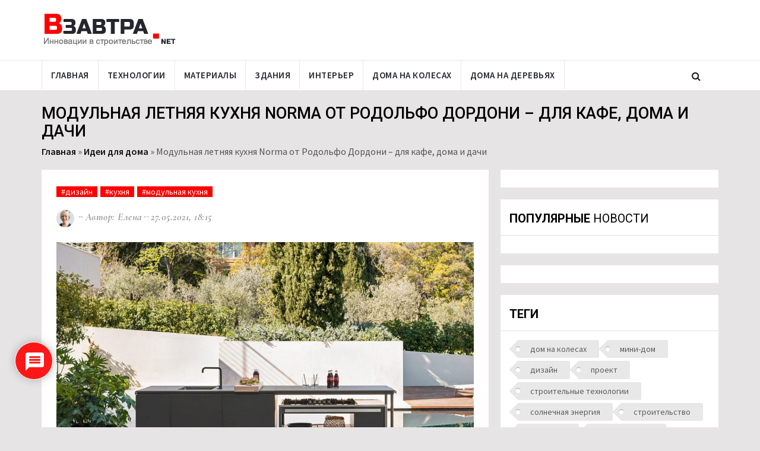

--- FILE ---
content_type: text/html; charset=UTF-8
request_url: https://www.vzavtra.net/idei-dlya-doma/modulnaya-letnyaya-kuxnya-norma-ot-rodolfo-dordoni-dlya-kafe-doma-i-dachi.html
body_size: 20182
content:
<!DOCTYPE html>
<html lang="ru">
<head>
    <meta charset="utf-8">
    <meta http-equiv="X-UA-Compatible" content="IE=edge">
    <meta name="viewport" content="width=device-width, initial-scale=1">
	<meta name="yandex-verification" content="67e679efe73cb9be" />
    <title>Модульная летняя кухня Norma от Родольфо Дордони – для кафе, дома и дачи</title>
	<link rel="icon" type="image/png" href="https://www.vzavtra.net/wp-content/themes/vzavtra-th/assets/images/ico/favicon.png">
    <link rel="shortcut icon" type="image/png" href="https://www.vzavtra.net/wp-content/themes/vzavtra-th/assets/images/ico/favicon.png">
    <link rel="apple-touch-icon" type="image/png" href="https://www.vzavtra.net/wp-content/themes/vzavtra-th/assets/images/ico/apple-touch-icon-57-precomposed.png">
    <link rel="apple-touch-icon" type="image/png" sizes="72x72" href="https://www.vzavtra.net/wp-content/themes/vzavtra-th/assets/images/ico/apple-touch-icon-72-precomposed.png">
    <link rel="apple-touch-icon" type="image/png" sizes="114x114" href="https://www.vzavtra.net/wp-content/themes/vzavtra-th/assets/images/ico/apple-touch-icon-114-precomposed.png">
    <link rel="apple-touch-icon" type="image/png" sizes="144x144" href="https://www.vzavtra.net/wp-content/themes/vzavtra-th/assets/images/ico/apple-touch-icon-144-precomposed.png">
	<meta name='robots' content='index, follow, max-image-preview:large, max-snippet:-1, max-video-preview:-1' />

	<!-- This site is optimized with the Yoast SEO plugin v16.0.2 - https://yoast.com/wordpress/plugins/seo/ -->
	<meta name="description" content="Известный итальянский архитектор и дизайнер Родольфо Дордони разработал модульную уличную кухонную систему специально для мебельного бренда Roda. Система" />
	<link rel="canonical" href="https://www.vzavtra.net/idei-dlya-doma/modulnaya-letnyaya-kuxnya-norma-ot-rodolfo-dordoni-dlya-kafe-doma-i-dachi.html" />
	<meta property="og:locale" content="ru_RU" />
	<meta property="og:type" content="article" />
	<meta property="og:title" content="Модульная летняя кухня Norma от Родольфо Дордони – для кафе, дома и дачи" />
	<meta property="og:description" content="Известный итальянский архитектор и дизайнер Родольфо Дордони разработал модульную уличную кухонную систему специально для мебельного бренда Roda. Система" />
	<meta property="og:url" content="https://www.vzavtra.net/idei-dlya-doma/modulnaya-letnyaya-kuxnya-norma-ot-rodolfo-dordoni-dlya-kafe-doma-i-dachi.html" />
	<meta property="og:site_name" content="Информационный проект Взавтра.Net" />
	<meta property="article:published_time" content="2021-05-27T15:15:20+00:00" />
	<meta property="og:image" content="https://www.vzavtra.net/wp-content/uploads/2021/05/roda-norma-outdoor-kitchen-showroom_2364_hero-2048x1152-1.jpg" />
	<meta property="og:image:width" content="1400" />
	<meta property="og:image:height" content="788" />
	<meta name="twitter:card" content="summary_large_image" />
	<meta name="twitter:label1" content="Написано автором">
	<meta name="twitter:data1" content="Елена Чупрова">
	<!-- / Yoast SEO plugin. -->


<link rel="alternate" type="application/rss+xml" title="Информационный проект Взавтра.Net &raquo; Лента комментариев к &laquo;Модульная летняя кухня Norma от Родольфо Дордони – для кафе, дома и дачи&raquo;" href="https://www.vzavtra.net/idei-dlya-doma/modulnaya-letnyaya-kuxnya-norma-ot-rodolfo-dordoni-dlya-kafe-doma-i-dachi.html/feed" />
<link rel='stylesheet' id='wp-block-library-css'  href='https://www.vzavtra.net/wp-includes/css/dist/block-library/style.min.css?ver=5.7.14' type='text/css' media='all' />
<link rel='stylesheet' id='paginationstyle-css'  href='https://www.vzavtra.net/wp-content/plugins/faster-pagination/assests/pagination.css?ver=2' type='text/css' media='all' />
<link rel='stylesheet' id='wpdiscuz-frontend-css-css'  href='https://www.vzavtra.net/wp-content/plugins/wpdiscuz/themes/default/style.css?ver=7.1.5' type='text/css' media='all' />
<style id='wpdiscuz-frontend-css-inline-css' type='text/css'>
 #wpdcom .wpd-blog-administrator .wpd-comment-label{color:#ffffff;background-color:#00B38F;border:none}#wpdcom .wpd-blog-administrator .wpd-comment-author, #wpdcom .wpd-blog-administrator .wpd-comment-author a{color:#00B38F}#wpdcom.wpd-layout-1 .wpd-comment .wpd-blog-administrator .wpd-avatar img{border-color:#00B38F}#wpdcom.wpd-layout-2 .wpd-comment.wpd-reply .wpd-comment-wrap.wpd-blog-administrator{border-left:3px solid #00B38F}#wpdcom.wpd-layout-2 .wpd-comment .wpd-blog-administrator .wpd-avatar img{border-bottom-color:#00B38F}#wpdcom.wpd-layout-3 .wpd-blog-administrator .wpd-comment-subheader{border-top:1px dashed #00B38F}#wpdcom.wpd-layout-3 .wpd-reply .wpd-blog-administrator .wpd-comment-right{border-left:1px solid #00B38F}#wpdcom .wpd-blog-editor .wpd-comment-label{color:#ffffff;background-color:#00B38F;border:none}#wpdcom .wpd-blog-editor .wpd-comment-author, #wpdcom .wpd-blog-editor .wpd-comment-author a{color:#00B38F}#wpdcom.wpd-layout-1 .wpd-comment .wpd-blog-editor .wpd-avatar img{border-color:#00B38F}#wpdcom.wpd-layout-2 .wpd-comment.wpd-reply .wpd-comment-wrap.wpd-blog-editor{border-left:3px solid #00B38F}#wpdcom.wpd-layout-2 .wpd-comment .wpd-blog-editor .wpd-avatar img{border-bottom-color:#00B38F}#wpdcom.wpd-layout-3 .wpd-blog-editor .wpd-comment-subheader{border-top:1px dashed #00B38F}#wpdcom.wpd-layout-3 .wpd-reply .wpd-blog-editor .wpd-comment-right{border-left:1px solid #00B38F}#wpdcom .wpd-blog-author .wpd-comment-label{color:#ffffff;background-color:#00B38F;border:none}#wpdcom .wpd-blog-author .wpd-comment-author, #wpdcom .wpd-blog-author .wpd-comment-author a{color:#00B38F}#wpdcom.wpd-layout-1 .wpd-comment .wpd-blog-author .wpd-avatar img{border-color:#00B38F}#wpdcom.wpd-layout-2 .wpd-comment .wpd-blog-author .wpd-avatar img{border-bottom-color:#00B38F}#wpdcom.wpd-layout-3 .wpd-blog-author .wpd-comment-subheader{border-top:1px dashed #00B38F}#wpdcom.wpd-layout-3 .wpd-reply .wpd-blog-author .wpd-comment-right{border-left:1px solid #00B38F}#wpdcom .wpd-blog-contributor .wpd-comment-label{color:#ffffff;background-color:#00B38F;border:none}#wpdcom .wpd-blog-contributor .wpd-comment-author, #wpdcom .wpd-blog-contributor .wpd-comment-author a{color:#00B38F}#wpdcom.wpd-layout-1 .wpd-comment .wpd-blog-contributor .wpd-avatar img{border-color:#00B38F}#wpdcom.wpd-layout-2 .wpd-comment .wpd-blog-contributor .wpd-avatar img{border-bottom-color:#00B38F}#wpdcom.wpd-layout-3 .wpd-blog-contributor .wpd-comment-subheader{border-top:1px dashed #00B38F}#wpdcom.wpd-layout-3 .wpd-reply .wpd-blog-contributor .wpd-comment-right{border-left:1px solid #00B38F}#wpdcom .wpd-blog-subscriber .wpd-comment-label{color:#ffffff;background-color:#00B38F;border:none}#wpdcom .wpd-blog-subscriber .wpd-comment-author, #wpdcom .wpd-blog-subscriber .wpd-comment-author a{color:#00B38F}#wpdcom.wpd-layout-2 .wpd-comment .wpd-blog-subscriber .wpd-avatar img{border-bottom-color:#00B38F}#wpdcom.wpd-layout-3 .wpd-blog-subscriber .wpd-comment-subheader{border-top:1px dashed #00B38F}#wpdcom .wpd-blog-wpseo_manager .wpd-comment-label{color:#ffffff;background-color:#00B38F;border:none}#wpdcom .wpd-blog-wpseo_manager .wpd-comment-author, #wpdcom .wpd-blog-wpseo_manager .wpd-comment-author a{color:#00B38F}#wpdcom.wpd-layout-1 .wpd-comment .wpd-blog-wpseo_manager .wpd-avatar img{border-color:#00B38F}#wpdcom.wpd-layout-2 .wpd-comment .wpd-blog-wpseo_manager .wpd-avatar img{border-bottom-color:#00B38F}#wpdcom.wpd-layout-3 .wpd-blog-wpseo_manager .wpd-comment-subheader{border-top:1px dashed #00B38F}#wpdcom.wpd-layout-3 .wpd-reply .wpd-blog-wpseo_manager .wpd-comment-right{border-left:1px solid #00B38F}#wpdcom .wpd-blog-wpseo_editor .wpd-comment-label{color:#ffffff;background-color:#00B38F;border:none}#wpdcom .wpd-blog-wpseo_editor .wpd-comment-author, #wpdcom .wpd-blog-wpseo_editor .wpd-comment-author a{color:#00B38F}#wpdcom.wpd-layout-1 .wpd-comment .wpd-blog-wpseo_editor .wpd-avatar img{border-color:#00B38F}#wpdcom.wpd-layout-2 .wpd-comment .wpd-blog-wpseo_editor .wpd-avatar img{border-bottom-color:#00B38F}#wpdcom.wpd-layout-3 .wpd-blog-wpseo_editor .wpd-comment-subheader{border-top:1px dashed #00B38F}#wpdcom.wpd-layout-3 .wpd-reply .wpd-blog-wpseo_editor .wpd-comment-right{border-left:1px solid #00B38F}#wpdcom .wpd-blog-post_author .wpd-comment-label{color:#ffffff;background-color:#00B38F;border:none}#wpdcom .wpd-blog-post_author .wpd-comment-author, #wpdcom .wpd-blog-post_author .wpd-comment-author a{color:#00B38F}#wpdcom .wpd-blog-post_author .wpd-avatar img{border-color:#00B38F}#wpdcom.wpd-layout-1 .wpd-comment .wpd-blog-post_author .wpd-avatar img{border-color:#00B38F}#wpdcom.wpd-layout-2 .wpd-comment.wpd-reply .wpd-comment-wrap.wpd-blog-post_author{border-left:3px solid #00B38F}#wpdcom.wpd-layout-2 .wpd-comment .wpd-blog-post_author .wpd-avatar img{border-bottom-color:#00B38F}#wpdcom.wpd-layout-3 .wpd-blog-post_author .wpd-comment-subheader{border-top:1px dashed #00B38F}#wpdcom.wpd-layout-3 .wpd-reply .wpd-blog-post_author .wpd-comment-right{border-left:1px solid #00B38F}#wpdcom .wpd-blog-guest .wpd-comment-label{color:#ffffff;background-color:#00B38F;border:none}#wpdcom .wpd-blog-guest .wpd-comment-author, #wpdcom .wpd-blog-guest .wpd-comment-author a{color:#00B38F}#wpdcom.wpd-layout-3 .wpd-blog-guest .wpd-comment-subheader{border-top:1px dashed #00B38F}#comments, #respond, .comments-area, #wpdcom{}#wpdcom .ql-editor > *{color:#777777}#wpdcom .ql-editor::before{}#wpdcom .ql-toolbar{border:1px solid #DDDDDD;border-top:none}#wpdcom .ql-container{border:1px solid #DDDDDD;border-bottom:none}#wpdcom .wpd-form-row .wpdiscuz-item input[type="text"], #wpdcom .wpd-form-row .wpdiscuz-item input[type="email"], #wpdcom .wpd-form-row .wpdiscuz-item input[type="url"], #wpdcom .wpd-form-row .wpdiscuz-item input[type="color"], #wpdcom .wpd-form-row .wpdiscuz-item input[type="date"], #wpdcom .wpd-form-row .wpdiscuz-item input[type="datetime"], #wpdcom .wpd-form-row .wpdiscuz-item input[type="datetime-local"], #wpdcom .wpd-form-row .wpdiscuz-item input[type="month"], #wpdcom .wpd-form-row .wpdiscuz-item input[type="number"], #wpdcom .wpd-form-row .wpdiscuz-item input[type="time"], #wpdcom textarea, #wpdcom select{border:1px solid #DDDDDD;color:#777777}#wpdcom .wpd-form-row .wpdiscuz-item textarea{border:1px solid #DDDDDD}#wpdcom input::placeholder, #wpdcom textarea::placeholder, #wpdcom input::-moz-placeholder, #wpdcom textarea::-webkit-input-placeholder{}#wpdcom .wpd-comment-text{color:#777777}#wpdcom .wpd-thread-head .wpd-thread-info{border-bottom:2px solid #FF0000}#wpdcom .wpd-thread-head .wpd-thread-info.wpd-reviews-tab svg{fill:#FF0000}#wpdcom .wpd-thread-head .wpdiscuz-user-settings{border-bottom:2px solid #FF0000}#wpdcom .wpd-thread-head .wpdiscuz-user-settings:hover{color:#FF0000}#wpdcom .wpd-comment .wpd-follow-link:hover{color:#FF0000}#wpdcom .wpd-comment-status .wpd-sticky{color:#FF0000}#wpdcom .wpd-thread-filter .wpdf-active{color:#FF0000;border-bottom-color:#FF0000}#wpdcom .wpd-comment-info-bar{border:1px dashed #ff3333;background:#ffe6e6}#wpdcom .wpd-comment-info-bar .wpd-current-view i{color:#FF0000}#wpdcom .wpd-filter-view-all:hover{background:#FF0000}#wpdcom .wpdiscuz-item .wpdiscuz-rating > label{color:#DDDDDD}#wpdcom .wpdiscuz-item .wpdiscuz-rating:not(:checked) > label:hover, .wpdiscuz-rating:not(:checked) > label:hover ~ label{}#wpdcom .wpdiscuz-item .wpdiscuz-rating > input ~ label:hover, #wpdcom .wpdiscuz-item .wpdiscuz-rating > input:not(:checked) ~ label:hover ~ label, #wpdcom .wpdiscuz-item .wpdiscuz-rating > input:not(:checked) ~ label:hover ~ label{color:#FFED85}#wpdcom .wpdiscuz-item .wpdiscuz-rating > input:checked ~ label:hover, #wpdcom .wpdiscuz-item .wpdiscuz-rating > input:checked ~ label:hover, #wpdcom .wpdiscuz-item .wpdiscuz-rating > label:hover ~ input:checked ~ label, #wpdcom .wpdiscuz-item .wpdiscuz-rating > input:checked + label:hover ~ label, #wpdcom .wpdiscuz-item .wpdiscuz-rating > input:checked ~ label:hover ~ label, .wpd-custom-field .wcf-active-star, #wpdcom .wpdiscuz-item .wpdiscuz-rating > input:checked ~ label{color:#FFD700}#wpd-post-rating .wpd-rating-wrap .wpd-rating-stars svg .wpd-star{fill:#DDDDDD}#wpd-post-rating .wpd-rating-wrap .wpd-rating-stars svg .wpd-active{fill:#FFD700}#wpd-post-rating .wpd-rating-wrap .wpd-rate-starts svg .wpd-star{fill:#DDDDDD}#wpd-post-rating .wpd-rating-wrap .wpd-rate-starts:hover svg .wpd-star{fill:#FFED85}#wpd-post-rating.wpd-not-rated .wpd-rating-wrap .wpd-rate-starts svg:hover ~ svg .wpd-star{fill:#DDDDDD}.wpdiscuz-post-rating-wrap .wpd-rating .wpd-rating-wrap .wpd-rating-stars svg .wpd-star{fill:#DDDDDD}.wpdiscuz-post-rating-wrap .wpd-rating .wpd-rating-wrap .wpd-rating-stars svg .wpd-active{fill:#FFD700}#wpdcom .wpd-comment .wpd-follow-active{color:#ff7a00}#wpdcom .page-numbers{color:#555;border:#555 1px solid}#wpdcom span.current{background:#555}#wpdcom.wpd-layout-1 .wpd-new-loaded-comment > .wpd-comment-wrap > .wpd-comment-right{background:#FFFAD6}#wpdcom.wpd-layout-2 .wpd-new-loaded-comment.wpd-comment > .wpd-comment-wrap > .wpd-comment-right{background:#FFFAD6}#wpdcom.wpd-layout-2 .wpd-new-loaded-comment.wpd-comment.wpd-reply > .wpd-comment-wrap > .wpd-comment-right{background:transparent}#wpdcom.wpd-layout-2 .wpd-new-loaded-comment.wpd-comment.wpd-reply > .wpd-comment-wrap{background:#FFFAD6}#wpdcom.wpd-layout-3 .wpd-new-loaded-comment.wpd-comment > .wpd-comment-wrap > .wpd-comment-right{background:#FFFAD6}#wpdcom .wpd-follow:hover i, #wpdcom .wpd-unfollow:hover i, #wpdcom .wpd-comment .wpd-follow-active:hover i{color:#FF0000}#wpdcom .wpdiscuz-readmore{cursor:pointer;color:#FF0000}.wpd-custom-field .wcf-pasiv-star, #wpcomm .wpdiscuz-item .wpdiscuz-rating > label{color:#DDDDDD}.wpd-wrapper .wpd-list-item.wpd-active{border-top:3px solid #FF0000}#wpdcom.wpd-layout-2 .wpd-comment.wpd-reply.wpd-unapproved-comment .wpd-comment-wrap{border-left:3px solid #FFFAD6}#wpdcom.wpd-layout-3 .wpd-comment.wpd-reply.wpd-unapproved-comment .wpd-comment-right{border-left:1px solid #FFFAD6}#wpdcom .wpd-prim-button{background-color:#FF0000;color:#FFFFFF}#wpdcom .wpd_label__check i.wpdicon-on{color:#FF0000;border:1px solid #ff8080}#wpd-bubble-wrapper #wpd-bubble-all-comments-count{color:#FF0000}#wpd-bubble-wrapper > div{background-color:#FF0000}#wpd-bubble-wrapper > #wpd-bubble #wpd-bubble-add-message{background-color:#FF0000}#wpd-bubble-wrapper > #wpd-bubble #wpd-bubble-add-message::before{border-left-color:#FF0000;border-right-color:#FF0000}#wpd-bubble-wrapper.wpd-right-corner > #wpd-bubble #wpd-bubble-add-message::before{border-left-color:#FF0000;border-right-color:#FF0000}.wpd-inline-icon-wrapper path.wpd-inline-icon-first{fill:#FF0000}.wpd-inline-icon-count{background-color:#FF0000}.wpd-inline-icon-count::before{border-right-color:#FF0000}.wpd-inline-form-wrapper::before{border-bottom-color:#FF0000}.wpd-inline-form-question{background-color:#FF0000}.wpd-inline-form{background-color:#FF0000}.wpd-last-inline-comments-wrapper{border-color:#FF0000}.wpd-last-inline-comments-wrapper::before{border-bottom-color:#FF0000}.wpd-last-inline-comments-wrapper .wpd-view-all-inline-comments{background:#FF0000}.wpd-last-inline-comments-wrapper .wpd-view-all-inline-comments:hover,.wpd-last-inline-comments-wrapper .wpd-view-all-inline-comments:active,.wpd-last-inline-comments-wrapper .wpd-view-all-inline-comments:focus{background-color:#FF0000}#wpdcom .ql-snow .ql-tooltip[data-mode="link"]::before{content:"Введите ссылку:"}#wpdcom .ql-snow .ql-tooltip.ql-editing a.ql-action::after{content:"Сохранить"}.comments-area{width:auto}
</style>
<link rel='stylesheet' id='wpdiscuz-fa-css'  href='https://www.vzavtra.net/wp-content/plugins/wpdiscuz/assets/third-party/font-awesome-5.13.0/css/fa.min.css?ver=7.1.5' type='text/css' media='all' />
<link rel='stylesheet' id='wpdiscuz-combo-css-css'  href='https://www.vzavtra.net/wp-content/plugins/wpdiscuz/assets/css/wpdiscuz-combo.min.css?ver=5.7.14' type='text/css' media='all' />
<link rel='stylesheet' id='bootstrap.min-css'  href='https://www.vzavtra.net/wp-content/themes/vzavtra-th/assets/css/bootstrap.min.css?ver=5.7.14' type='text/css' media='all' />
<link rel='stylesheet' id='bootsnav-css'  href='https://www.vzavtra.net/wp-content/themes/vzavtra-th/assets/bootsnav/css/bootsnav.css?ver=5.7.14' type='text/css' media='all' />
<link rel='stylesheet' id='owl.carousel-css'  href='https://www.vzavtra.net/wp-content/themes/vzavtra-th/assets/owl-carousel/owl.carousel.css?ver=5.7.14' type='text/css' media='all' />
<link rel='stylesheet' id='owl.theme-css'  href='https://www.vzavtra.net/wp-content/themes/vzavtra-th/assets/owl-carousel/owl.theme.css?ver=5.7.14' type='text/css' media='all' />
<link rel='stylesheet' id='style-css'  href='https://www.vzavtra.net/wp-content/themes/vzavtra-th/assets/css/style.css?ver=1.11' type='text/css' media='all' />
<script type='text/javascript' src='https://www.vzavtra.net/wp-content/themes/vzavtra-th/assets/js/jquery.min.js?ver=5.7.14' id='jquery-js'></script>
<link rel="amphtml" href="https://www.vzavtra.net/idei-dlya-doma/modulnaya-letnyaya-kuxnya-norma-ot-rodolfo-dordoni-dlya-kafe-doma-i-dachi.html?amp"><script type="application/ld+json">
{
    "@context": "https://schema.org",
    "@type": "NewsArticle",
    "genre": "news",
    "headline": "Модульная летняя кухня Norma от Родольфо Дордони – для кафе, дома и дачи",
    "identifier": 18797,
    "isAccessibleForFree": "true",
    "isFamilyFriendly": "true",
    "name": "Модульная летняя кухня Norma от Родольфо Дордони – для кафе, дома и дачи",
    "url": "https://www.vzavtra.net/idei-dlya-doma/modulnaya-letnyaya-kuxnya-norma-ot-rodolfo-dordoni-dlya-kafe-doma-i-dachi.html",
    "mainEntityOfPage": "https://www.vzavtra.net/idei-dlya-doma/modulnaya-letnyaya-kuxnya-norma-ot-rodolfo-dordoni-dlya-kafe-doma-i-dachi.html",
    "author": {
        "@type": "Person",
        "name": "Елена Чупрова"
    },
    "publisher": {
        "@type": "Organization",
        "url": "https://www.vzavtra.net/",
        "name": "Vzavtra.Net",
        "logo": {
            "@type": "ImageObject",
            "url": "https://www.vzavtra.net/wp-content/themes/vzavtra-th/assets/images/logo.png"
        }
    },
    "keywords": "Идеи для дома",
    "articleSection": "Идеи для дома",
    "dateline": "2021-05-27T18:15:20+03:00",
    "dateCreated": "2021-05-27T18:15:20+03:00",
    "datePublished": "2021-05-27T18:15:20+03:00",
    "dateModified": "2021-05-27T18:15:20+03:00",
    "image": {
        "@type": "ImageObject",
        "url": "https://www.vzavtra.net/wp-content/uploads/2021/05/roda-norma-outdoor-kitchen-showroom_2364_hero-2048x1152-1-1200x750.jpg",
        "width": 1200,
        "height": 750
    }
}
</script>
<link rel="icon" href="https://www.vzavtra.net/wp-content/uploads/2019/03/favicon.png" sizes="32x32" />
<link rel="icon" href="https://www.vzavtra.net/wp-content/uploads/2019/03/favicon.png" sizes="192x192" />
<link rel="apple-touch-icon" href="https://www.vzavtra.net/wp-content/uploads/2019/03/favicon.png" />
<meta name="msapplication-TileImage" content="https://www.vzavtra.net/wp-content/uploads/2019/03/favicon.png" />
	
		
	<meta name="zen-verification" content="1HKV1HqJEkeXGfTSZJ4blGcHj8neVBULBbQfMrmG7VBZZtLUOp6a3hv0oxaUYuAd" />
</head>
<body>

       
        <header>         
            <div class="header-mid hidden-xs">
                <div class="container">
                    <div class="row">
                        <div class="col-sm-4">
                            <div class="logo">
                                <a href="/"><img src="https://www.vzavtra.net/wp-content/themes/vzavtra-th/assets/images/logo.png" class="img-responsive" alt="Инновации в строительстве | Взавтра.нет"></a>
                            </div>
                        </div>
                        <div class="col-sm-8">
                            <!--<a href="#"><img src="/assets/images/add728x90-1.jpg" class="img-responsive" alt=""></a>-->
                        </div>
                    </div>
                </div>
            </div>
			
            <nav class="navbar navbar-default navbar-sticky navbar-mobile bootsnav">
                <div class="top-search">
                    <div class="container">
						<form action="https://www.vzavtra.net/" method="get" class="input-group">
                            <span class="input-group-addon"><i class="fa fa-search"></i></span>
							<input name="s" id="s" type="text" placeholder="Найти на сайте" class="form-control">
                            <span class="input-group-addon close-search"><i class="fa fa-times"></i></span>
						</form>
                    </div>
                </div>
                <div class="container"> 
									
                    <div class="attr-nav">
                        <ul>
                            <li class="search"><a href="#"><i class="fa fa-search"></i></a></li>
                        </ul>
                    </div>	
										
                    <div class="navbar-header">
						
                        <button type="button" class="navbar-toggle" data-toggle="collapse" data-target="#navbar-menu">
                            <i class="fa fa-bars"></i>
                        </button>
					                        <a class="navbar-brand hidden-sm hidden-md hidden-lg" href="/"><img src="https://www.vzavtra.net/wp-content/themes/vzavtra-th/assets/images/logo.png" class="logo" alt="Инновации в строительстве | Взавтра.нет"></a>
                    </div>
                    <div class="collapse navbar-collapse" id="navbar-menu">
                        <ul class="nav navbar-nav navbar-left" data-in="" data-out="">
						    <li ><a href="/">Главная</a></li><li ><a href="/stroitelnye-texnologii">Технологии</a></li><li ><a href="/materialy">Материалы</a></li><li ><a href="/sovremennye-zdaniya">Здания</a></li><li ><a href="/interer">Интерьер</a></li><li ><a href="/doma-na-kolesax">Дома на колесах</a></li><li ><a href="/doma-na-derevyax">Дома на деревьях</a></li>                
                        </ul>
                    </div>
					
                </div>
            </nav>
			
</header>
<div class="page-title">
    <div class="container">
        <div class="row">
            <div class="col-xs-12 col-sm-12 col-md-12">
                <h1 class="headtitle">Модульная летняя кухня Norma от Родольфо Дордони – для кафе, дома и дачи</h1>
            </div>                   
            <div class="col-xs-12 col-sm-12 col-md-12">
                <p class="breadcrumb"><span><span><a href="https://mail.xn----7sbaagyj5bnjoqq.xn--p1ai/">Главная</a> » <span><a href="https://www.vzavtra.net/idei-dlya-doma">Идеи для дома</a> » <span class="breadcrumb_last" aria-current="page">Модульная летняя кухня Norma от Родольфо Дордони – для кафе, дома и дачи</span></span></span></span></p>  
            </div>
        </div>
    </div>
</div>

<main class="page_main_wrapper" style="transform: none;">  
 <div class="container">
    <div class="row row-m">
        <div class="col-sm-8 col-p  main-content post-box">							
            <div class="theiaStickySidebar">
                <div class="post_details_inner">
                   <div class="post_details_block details_block2">
				   <div data-state-url='https://www.vzavtra.net/idei-dlya-doma/modulnaya-letnyaya-kuxnya-norma-ot-rodolfo-dordoni-dlya-kafe-doma-i-dachi.html' data-state-title='Модульная летняя кухня Norma от Родольфо Дордони – для кафе, дома и дачи'></div>
                        <div class="post-header">                            
							<ul class="td-category"><li><a href="https://www.vzavtra.net/tag/dizajn" class="post-category">#дизайн</a></li><li><a href="https://www.vzavtra.net/tag/kuxnya" class="post-category">#кухня</a></li><li><a href="https://www.vzavtra.net/tag/modulnaya-kuxnya" class="post-category">#модульная кухня</a></li></ul>                                                                    
                            <ul class="authar-info">
								<li><figure class="post-author-avatar hidden-xs"><img src="https://www.vzavtra.net/wp-content/themes/vzavtra-th/assets/images/avatar-2.jpg"></figure></li>
                                <li>Автор: Елена </li>
                                <li>27.05.2021, 18:15</li>
                            </ul>
                        </div> 
                         
						<figure class="social-icon">
												<img src="https://www.vzavtra.net/wp-content/uploads/2021/05/roda-norma-outdoor-kitchen-showroom_2364_hero-2048x1152-1-1200x750.jpg" alt="Модульная летняя кухня Norma от Родольфо Дордони – для кафе, дома и дачи" title="Модульная летняя кухня Norma от Родольфо Дордони – для кафе, дома и дачи" class="img-responsive">                           	
                        </figure>
						                        <p><em>Известный итальянский архитектор и дизайнер Родольфо Дордони разработал модульную уличную кухонную систему специально для мебельного бренда Roda.</em></p>
<p>Система летней кухни Norma состоит из двух отдельно стоящих модулей – одна предназначена для приготовления пищи, а другая, с рабочей поверхностью из спеченного камня Lapitec, для подготовки продуктов.</p>
<p><img loading="lazy" src="/wp-content/uploads/2021/05/roda-norma-outdoor-kitchen-showroom_2364_col_4-scaled-1.jpg" alt="" width="750" height="1125" class="alignnone size-full wp-image-18809" /></p>
<p>Модуль для подготовки продуктов представляет собой кухонный «остров» со стальной раковиной и раздвижным столом, который можно разложить, чтобы освободить дополнительное рабочее пространство или создать небольшую обеденную зону.</p>
<div class="inline-ads" style="margin:2em 0 0 0;">
		<!-- Yandex.RTB R-A-348749-18 --></p>
<div id="yandex_rtb_R-A-348749-18"></div>
<p>			<script type="text/javascript">
				(function(w, d, n, s, t) {
					w[n] = w[n] || [];
					w[n].push(function() {
						Ya.Context.AdvManager.render({
							blockId: "R-A-348749-18",
							renderTo: "yandex_rtb_R-A-348749-18",
							async: true
						});
					});
					t = d.getElementsByTagName("script")[0];
					s = d.createElement("script");
					s.type = "text/javascript";
					s.src = "//an.yandex.ru/system/context.js";
					s.async = true;
					t.parentNode.insertBefore(s, t);
				})(this, this.document, "yandexContextAsyncCallbacks");
			</script>
	</div>
<p>	Блок для приготовления пищи, который можно убрать под раздвижной стол, включает в себя большую газовую плиту с пятью конфорками и оснащен колесами, которые позволяют легко перемещать блок.</p>
<p><img loading="lazy" src="/wp-content/uploads/2021/05/roda-norma-outdoor-kitchen-showroom_2364_col_7-scaled-1.jpg" alt="" width="750" height="1125" class="alignnone size-full wp-image-18810" /></p>
<p>Модули также могут быть оснащены холодильниками, стальными пластинами для гриля и деревянными разделочными досками, что позволит оптимизировать процесс приготовления пищи на открытом воздухе.</p>
<p>Летняя кухня Norma была разработана дизайнером в сотрудничестве с итальянским производителем бытовой техники Ilve. </p>
<p><img loading="lazy" src="/wp-content/uploads/2021/05/roda-norma-outdoor-kitchen-showroom_2364_col_8-scaled-1.jpg" alt="" width="750" height="1125" class="alignnone size-full wp-image-18811" /></p>
<p>По словам Дордони, Norma – это инновационное решение использования профессионального кухонного оборудования на открытом воздухе.</p>
<p><em class="copy">фотоматериал: dezeen.com</em></p>
						<div class="inline-ads" style="margin:0 0 2em 0;">
							<!-- Yandex.RTB R-A-348749-19 -->
							<div id="yandex_rtb_R-A-348749-19"></div>
							<script type="text/javascript">
								(function(w, d, n, s, t) {
									w[n] = w[n] || [];
									w[n].push(function() {
										Ya.Context.AdvManager.render({
											blockId: "R-A-348749-19",
											renderTo: "yandex_rtb_R-A-348749-19",
											async: true
										});
									});
									t = d.getElementsByTagName("script")[0];
									s = d.createElement("script");
									s.type = "text/javascript";
									s.src = "//an.yandex.ru/system/context.js";
									s.async = true;
									t.parentNode.insertBefore(s, t);
								})(this, this.document, "yandexContextAsyncCallbacks");
							</script>
						</div>
						
												
						<a rel="nofollow" href="https://zen.yandex.ru/vzavtranet" target="_blank" class="subscribe"><img src="https://www.vzavtra.net/wp-content/themes/vzavtra-th/assets/images/dzen.png"> Подписывайтесь на <strong>канал «Взавтра.Net» в Яндекс Дзен</strong>, <br /> чтобы узнавать о новостях первыми.</a>
						
						<div class="row">
						<div class="col-sm-7">
						<!--noindex-->
						<p class="h4 posting">Понравилась новость, поделись ей с друзьями:</p>
							<script src="//yastatic.net/es5-shims/0.0.2/es5-shims.min.js"></script>
							<script src="//yastatic.net/share2/share.js"></script>
							<div class="ya-share2" data-services="vkontakte,facebook,moimir,twitter,odnoklassniki,moimir,lj,viber,whatsapp,skype,telegram" data-counter=""></div>
							
							<style>
								.ya-share2__badge {	margin-bottom: 5px;	}
								.ya-share2__container_size_m .ya-share2__icon {	height: 40px;width: 145px;background-size: auto 40px;background-repeat: no-repeat;}
								/*.ya-share2__list li:before{content:'Мне нравится';position:absolute;z-index:20;color:#fff;margin:12px 0 0 45px;font-size:14px;}*/
								.ya-share2__list li:nth-child(2):before{margin:12px 0 0 40px;}.ya-share2__container_size_m .ya-share2__counter {font-size: 16px;line-height: 40px;}	.instagram-media{max-width:100% !important;height:900px !important;}.post_details_block p a{text-decoration:underline;}.dn{display:block;padding:15px 0;line-height:1.0em;}.dn img{width:80px;float:left;margin:-15px 10px 0 0;}
							</style>
							
						</div>
						<div class="col-sm-5">						
							
							<a class="dn" href="/donate"><img src="/images/donate-1.png">Помочь <br />проекту</a>							
							
							
							<!-- Put this div tag to the place, where the Comments block will be -->
							<!--<div id="vk_comments" style="margin-top:20px;"></div>
							<script type="text/javascript">
							function initVkS(){ 
								VK.init({apiId: 2305246, onlyWidgets: true});
								VK.Widgets.Comments("vk_comments", {limit: 20, attach: "*",autoPublish: 1});								
							}
							setTimeout(function(){ 
								let script = document.createElement("script"); 
								script.type = "text/javascript"; 
								script.async = true; 
								script.src = 'https://vk.com/js/api/openapi.js?87'; 
								script.onload = initVkS; 
								document.body.appendChild(script); 

							},500) 
							</script>-->
							
						<!--/noindex-->
						

						
												</div>
						
						 </div>
						 
						<!--noindex-->    <div class="wpdiscuz_top_clearing"></div>
    <div id='comments' class='comments-area'><div id='respond' style='width: 0;height: 0;clear: both;margin: 0;padding: 0;'></div><div id='wpd-post-rating' class='wpd-not-rated'>
            <div class='wpd-rating-wrap'>
            <div class='wpd-rating-left'></div>
            <div class='wpd-rating-data'>
                <div class='wpd-rating-value'>
                    <span class='wpdrv'>0</span>
                    <span class='wpdrc'>0</span>
                    <span class='wpdrt'>голос</span></div>
                <div class='wpd-rating-title'>Рейтинг статьи</div>
                <div class='wpd-rating-stars'><svg xmlns='https://www.w3.org/2000/svg' viewBox='0 0 24 24'><path d='M0 0h24v24H0z' fill='none'/><path class='wpd-star' d='M12 17.27L18.18 21l-1.64-7.03L22 9.24l-7.19-.61L12 2 9.19 8.63 2 9.24l5.46 4.73L5.82 21z'/><path d='M0 0h24v24H0z' fill='none'/></svg><svg xmlns='https://www.w3.org/2000/svg' viewBox='0 0 24 24'><path d='M0 0h24v24H0z' fill='none'/><path class='wpd-star' d='M12 17.27L18.18 21l-1.64-7.03L22 9.24l-7.19-.61L12 2 9.19 8.63 2 9.24l5.46 4.73L5.82 21z'/><path d='M0 0h24v24H0z' fill='none'/></svg><svg xmlns='https://www.w3.org/2000/svg' viewBox='0 0 24 24'><path d='M0 0h24v24H0z' fill='none'/><path class='wpd-star' d='M12 17.27L18.18 21l-1.64-7.03L22 9.24l-7.19-.61L12 2 9.19 8.63 2 9.24l5.46 4.73L5.82 21z'/><path d='M0 0h24v24H0z' fill='none'/></svg><svg xmlns='https://www.w3.org/2000/svg' viewBox='0 0 24 24'><path d='M0 0h24v24H0z' fill='none'/><path class='wpd-star' d='M12 17.27L18.18 21l-1.64-7.03L22 9.24l-7.19-.61L12 2 9.19 8.63 2 9.24l5.46 4.73L5.82 21z'/><path d='M0 0h24v24H0z' fill='none'/></svg><svg xmlns='https://www.w3.org/2000/svg' viewBox='0 0 24 24'><path d='M0 0h24v24H0z' fill='none'/><path class='wpd-star' d='M12 17.27L18.18 21l-1.64-7.03L22 9.24l-7.19-.61L12 2 9.19 8.63 2 9.24l5.46 4.73L5.82 21z'/><path d='M0 0h24v24H0z' fill='none'/></svg></div><div class='wpd-rate-starts'><svg xmlns='https://www.w3.org/2000/svg' viewBox='0 0 24 24'><path d='M0 0h24v24H0z' fill='none'/><path class='wpd-star' d='M12 17.27L18.18 21l-1.64-7.03L22 9.24l-7.19-.61L12 2 9.19 8.63 2 9.24l5.46 4.73L5.82 21z'/><path d='M0 0h24v24H0z' fill='none'/></svg><svg xmlns='https://www.w3.org/2000/svg' viewBox='0 0 24 24'><path d='M0 0h24v24H0z' fill='none'/><path class='wpd-star' d='M12 17.27L18.18 21l-1.64-7.03L22 9.24l-7.19-.61L12 2 9.19 8.63 2 9.24l5.46 4.73L5.82 21z'/><path d='M0 0h24v24H0z' fill='none'/></svg><svg xmlns='https://www.w3.org/2000/svg' viewBox='0 0 24 24'><path d='M0 0h24v24H0z' fill='none'/><path class='wpd-star' d='M12 17.27L18.18 21l-1.64-7.03L22 9.24l-7.19-.61L12 2 9.19 8.63 2 9.24l5.46 4.73L5.82 21z'/><path d='M0 0h24v24H0z' fill='none'/></svg><svg xmlns='https://www.w3.org/2000/svg' viewBox='0 0 24 24'><path d='M0 0h24v24H0z' fill='none'/><path class='wpd-star' d='M12 17.27L18.18 21l-1.64-7.03L22 9.24l-7.19-.61L12 2 9.19 8.63 2 9.24l5.46 4.73L5.82 21z'/><path d='M0 0h24v24H0z' fill='none'/></svg><svg xmlns='https://www.w3.org/2000/svg' viewBox='0 0 24 24'><path d='M0 0h24v24H0z' fill='none'/><path class='wpd-star' d='M12 17.27L18.18 21l-1.64-7.03L22 9.24l-7.19-.61L12 2 9.19 8.63 2 9.24l5.46 4.73L5.82 21z'/><path d='M0 0h24v24H0z' fill='none'/></svg></div></div>
            <div class='wpd-rating-right'></div></div></div>    <div id="wpdcom" class="wpdiscuz_unauth wpd-default wpd-layout-3 wpd-comments-open">
                    <div class="wc_social_plugin_wrapper">
                            </div>
            <div class="wpd-form-wrap">
                <div class="wpd-form-head">
                                            <div class="wpd-sbs-toggle">
                            <i class="far fa-envelope"></i> <span class="wpd-sbs-title">Подписаться</span> <i class="fas fa-caret-down"></i>
                        </div>
                                            <div class="wpd-auth">
                        <div class='wpd-social-login'><span class='wpd-connect-with'>Войти через</span><span class='wpdsn wpdsn-fb wpdiscuz-login-button' wpd-tooltip='Facebook'><i class='fab fa-facebook'></i></span><span class='wpdsn wpdsn-gg wpdiscuz-login-button' wpd-tooltip='Google'><i class='fab fa-google'></i></span><span class='wpdsn wpdsn-yandex wpdiscuz-login-button' wpd-tooltip='Yandex'><i class='fab fa-yandex-international'></i></span><span class='wpdsn wpdsn-vk wpdiscuz-login-button' wpd-tooltip='VKontakte'><i class='fab fa-vk'></i></span><span class='wpdsn wpdsn-mailru wpdiscuz-login-button' wpd-tooltip='Mail.ru'><i class='fas fa-at'></i></span><div class='wpdiscuz-social-login-spinner'><i class='fas fa-spinner fa-pulse'></i></div><div class='wpd-clear'></div></div>                        <div class="wpd-login">
                                                    </div>
                    </div>
                </div>
                                                    <div class="wpdiscuz-subscribe-bar wpdiscuz-hidden">
                                                    <form action="https://www.vzavtra.net/wp-admin/admin-ajax.php?action=wpdAddSubscription" method="post" id="wpdiscuz-subscribe-form">
                                <div class="wpdiscuz-subscribe-form-intro">Уведомить о </div>
                                <div class="wpdiscuz-subscribe-form-option" style="width:40%;">
                                    <select class="wpdiscuz_select" name="wpdiscuzSubscriptionType" >
                                                                                    <option value="post">новых последующих комментариях</option>
                                                                                                                                <option value="all_comment" >новых ответах на мои комментарии</option>
                                                                                </select>
                                </div>
                                                                    <div class="wpdiscuz-item wpdiscuz-subscribe-form-email">
                                        <input  class="email" type="email" name="wpdiscuzSubscriptionEmail" required="required" value="" placeholder="Email"/>
                                    </div>
                                                                    <div class="wpdiscuz-subscribe-form-button">
                                    <input id="wpdiscuz_subscription_button" class="wpd-prim-button" type="submit" value="&rsaquo;" name="wpdiscuz_subscription_button" />
                                </div> 
                                <input type="hidden" id="wpdiscuz_subscribe_form_nonce" name="wpdiscuz_subscribe_form_nonce" value="2b94de8dcf" /><input type="hidden" name="_wp_http_referer" value="/idei-dlya-doma/modulnaya-letnyaya-kuxnya-norma-ot-rodolfo-dordoni-dlya-kafe-doma-i-dachi.html" />                            </form>
                                                </div>
                            <div class="wpd-form wpd-form-wrapper wpd-main-form-wrapper" id='wpd-main-form-wrapper-0_0'>
                                        <form class="wpd_comm_form wpd_main_comm_form" method="post" enctype="multipart/form-data">
                    <div class="wpd-field-comment">
                        <div class="wpdiscuz-item wc-field-textarea">
                            <div class="wpdiscuz-textarea-wrap ">
                                                                                                        <div class="wpd-avatar">
                                        <img alt='guest' src='https://secure.gravatar.com/avatar/?s=56&#038;d=mm&#038;r=g' srcset='https://secure.gravatar.com/avatar/?s=112&#038;d=mm&#038;r=g 2x' class='avatar avatar-56 photo avatar-default' height='56' width='56' loading='lazy'/>                                    </div>
                                                <div id="wpd-editor-wraper-0_0" style="display: none;">
                <div id="wpd-editor-char-counter-0_0" class="wpd-editor-char-counter"></div>
                <textarea id="wc-textarea-0_0" required name="wc_comment" class="wc_comment wpd-field"></textarea>
                <div id="wpd-editor-0_0"></div>
                    <div id="wpd-editor-toolbar-0_0">
                            <button title="Жирный" class="ql-bold"  ></button>
                                <button title="Курсив" class="ql-italic"  ></button>
                                <button title="Подчеркивание" class="ql-underline"  ></button>
                                <button title="Зачеркивание" class="ql-strike"  ></button>
                                <button title="Упорядоченный список" class="ql-list" value='ordered' ></button>
                                <button title="Неупорядоченный список" class="ql-list" value='bullet' ></button>
                                <button title="Цитата" class="ql-blockquote"  ></button>
                                <button title="Блок кода" class="ql-code-block"  ></button>
                                <button title="Ссылка" class="ql-link"  ></button>
                                <button title="Исходный код" class="ql-sourcecode"  data-wpde_button_name='sourcecode'>{}</button>
                                <button title="Спойлер" class="ql-spoiler"  data-wpde_button_name='spoiler'>[+]</button>
                            <div class="wpd-editor-buttons-right">
                <span class='wmu-upload-wrap' wpd-tooltip='Прикрепить изображение к этому комментарию' wpd-tooltip-position='left'><label class='wmu-add'><i class='far fa-image'></i><input style='display:none;' class='wmu-add-files' type='file' name='wmu_files[]'  accept='image/*'/></label></span><div class='wpd-clear'></div>            </div>
        </div>
                    </div>
                                        </div>
                        </div>
                    </div>
                    <div class="wpd-form-foot" style='display:none;'>
                        <div class="wpdiscuz-textarea-foot">
                                                        <div class="wpdiscuz-button-actions"><div class='wmu-action-wrap'><div class='wmu-tabs wmu-images-tab wmu-hide'></div></div></div>
                        </div>
                                <div class="wpd-form-row">
                    <div class="wpd-form-col-left">
                        <div class="wpdiscuz-item wc_name-wrapper wpd-has-icon">
                                    <div class="wpd-field-icon"><i class="fas fa-user"></i></div>
                                    <input id="wc_name-0_0" value="" required='required' class="wc_name wpd-field" type="text" name="wc_name" placeholder="Имя*" maxlength="50" pattern='.{3,50}' title="">
                <label for="wc_name-0_0" class="wpdlb">Имя*</label>
                            </div>
                        <div class="wpdiscuz-item wc_email-wrapper wpd-has-icon">
                                    <div class="wpd-field-icon"><i class="fas fa-at"></i></div>
                                    <input id="wc_email-0_0" value="" required='required' class="wc_email wpd-field" type="email" name="wc_email" placeholder="Email*" />
                <label for="wc_email-0_0" class="wpdlb">Email*</label>
                            </div>
                            <div class="wpdiscuz-item wc_website-wrapper wpd-has-icon">
                                            <div class="wpd-field-icon"><i class="fas fa-link"></i></div>
                                        <input id="wc_website-0_0" value="" class="wc_website wpd-field" type="text" name="wc_website" placeholder="Веб-сайт" />
                    <label for="wc_website-0_0" class="wpdlb">Веб-сайт</label>
                                    </div>
                        </div>
                <div class="wpd-form-col-right">
                    <div class="wc-field-submit">
                                            
                                            <label class="wpd_label" wpd-tooltip="Сообщать о всех новых ответах на мои комментарии">
                            <input id="wc_notification_new_comment-0_0" class="wc_notification_new_comment-0_0 wpd_label__checkbox" value="comment" type="checkbox" name="wpdiscuz_notification_type" />
                            <span class="wpd_label__text">
                                <span class="wpd_label__check">
                                    <i class="fas fa-bell wpdicon wpdicon-on"></i>
                                    <i class="fas fa-bell-slash wpdicon wpdicon-off"></i>
                                </span>
                            </span>
                        </label>
                                                                <input id="wpd-field-submit-0_0" class="wc_comm_submit wpd_not_clicked wpd-prim-button" type="submit" name="submit" value="Оставить комментарий" />
        </div>
                </div>
                    <div class="clearfix"></div>
        </div>
                            </div>
                                        <input type="hidden" class="wpdiscuz_unique_id" value="0_0" name="wpdiscuz_unique_id">
                </form>
                        </div>
                <div id="wpdiscuz_hidden_secondary_form" style="display: none;">
                    <div class="wpd-form wpd-form-wrapper wpd-secondary-form-wrapper" id='wpd-secondary-form-wrapper-wpdiscuzuniqueid' style='display: none;'>
                            <div class="wpd-secondary-forms-social-content"><div class='wpd-social-login'><span class='wpd-connect-with'>Войти через</span><span class='wpdsn wpdsn-fb wpdiscuz-login-button' wpd-tooltip='Facebook'><i class='fab fa-facebook'></i></span><span class='wpdsn wpdsn-gg wpdiscuz-login-button' wpd-tooltip='Google'><i class='fab fa-google'></i></span><span class='wpdsn wpdsn-yandex wpdiscuz-login-button' wpd-tooltip='Yandex'><i class='fab fa-yandex-international'></i></span><span class='wpdsn wpdsn-vk wpdiscuz-login-button' wpd-tooltip='VKontakte'><i class='fab fa-vk'></i></span><span class='wpdsn wpdsn-mailru wpdiscuz-login-button' wpd-tooltip='Mail.ru'><i class='fas fa-at'></i></span><div class='wpdiscuz-social-login-spinner'><i class='fas fa-spinner fa-pulse'></i></div><div class='wpd-clear'></div></div></div><div class="clearfix"></div>
                                        <form class="wpd_comm_form wpd-secondary-form-wrapper" method="post" enctype="multipart/form-data">
                    <div class="wpd-field-comment">
                        <div class="wpdiscuz-item wc-field-textarea">
                            <div class="wpdiscuz-textarea-wrap ">
                                                                                                        <div class="wpd-avatar">
                                        <img alt='guest' src='https://secure.gravatar.com/avatar/?s=56&#038;d=mm&#038;r=g' srcset='https://secure.gravatar.com/avatar/?s=112&#038;d=mm&#038;r=g 2x' class='avatar avatar-56 photo avatar-default' height='56' width='56' loading='lazy'/>                                    </div>
                                                <div id="wpd-editor-wraper-wpdiscuzuniqueid" style="display: none;">
                <div id="wpd-editor-char-counter-wpdiscuzuniqueid" class="wpd-editor-char-counter"></div>
                <textarea id="wc-textarea-wpdiscuzuniqueid" required name="wc_comment" class="wc_comment wpd-field"></textarea>
                <div id="wpd-editor-wpdiscuzuniqueid"></div>
                    <div id="wpd-editor-toolbar-wpdiscuzuniqueid">
                            <button title="Жирный" class="ql-bold"  ></button>
                                <button title="Курсив" class="ql-italic"  ></button>
                                <button title="Подчеркивание" class="ql-underline"  ></button>
                                <button title="Зачеркивание" class="ql-strike"  ></button>
                                <button title="Упорядоченный список" class="ql-list" value='ordered' ></button>
                                <button title="Неупорядоченный список" class="ql-list" value='bullet' ></button>
                                <button title="Цитата" class="ql-blockquote"  ></button>
                                <button title="Блок кода" class="ql-code-block"  ></button>
                                <button title="Ссылка" class="ql-link"  ></button>
                                <button title="Исходный код" class="ql-sourcecode"  data-wpde_button_name='sourcecode'>{}</button>
                                <button title="Спойлер" class="ql-spoiler"  data-wpde_button_name='spoiler'>[+]</button>
                            <div class="wpd-editor-buttons-right">
                <span class='wmu-upload-wrap' wpd-tooltip='Прикрепить изображение к этому комментарию' wpd-tooltip-position='left'><label class='wmu-add'><i class='far fa-image'></i><input style='display:none;' class='wmu-add-files' type='file' name='wmu_files[]'  accept='image/*'/></label></span><div class='wpd-clear'></div>            </div>
        </div>
                    </div>
                                        </div>
                        </div>
                    </div>
                    <div class="wpd-form-foot" style='display:none;'>
                        <div class="wpdiscuz-textarea-foot">
                                                        <div class="wpdiscuz-button-actions"><div class='wmu-action-wrap'><div class='wmu-tabs wmu-images-tab wmu-hide'></div></div></div>
                        </div>
                                <div class="wpd-form-row">
                    <div class="wpd-form-col-left">
                        <div class="wpdiscuz-item wc_name-wrapper wpd-has-icon">
                                    <div class="wpd-field-icon"><i class="fas fa-user"></i></div>
                                    <input id="wc_name-wpdiscuzuniqueid" value="" required='required' class="wc_name wpd-field" type="text" name="wc_name" placeholder="Имя*" maxlength="50" pattern='.{3,50}' title="">
                <label for="wc_name-wpdiscuzuniqueid" class="wpdlb">Имя*</label>
                            </div>
                        <div class="wpdiscuz-item wc_email-wrapper wpd-has-icon">
                                    <div class="wpd-field-icon"><i class="fas fa-at"></i></div>
                                    <input id="wc_email-wpdiscuzuniqueid" value="" required='required' class="wc_email wpd-field" type="email" name="wc_email" placeholder="Email*" />
                <label for="wc_email-wpdiscuzuniqueid" class="wpdlb">Email*</label>
                            </div>
                            <div class="wpdiscuz-item wc_website-wrapper wpd-has-icon">
                                            <div class="wpd-field-icon"><i class="fas fa-link"></i></div>
                                        <input id="wc_website-wpdiscuzuniqueid" value="" class="wc_website wpd-field" type="text" name="wc_website" placeholder="Веб-сайт" />
                    <label for="wc_website-wpdiscuzuniqueid" class="wpdlb">Веб-сайт</label>
                                    </div>
                        </div>
                <div class="wpd-form-col-right">
                    <div class="wc-field-submit">
                                            
                                            <label class="wpd_label" wpd-tooltip="Сообщать о всех новых ответах на мои комментарии">
                            <input id="wc_notification_new_comment-wpdiscuzuniqueid" class="wc_notification_new_comment-wpdiscuzuniqueid wpd_label__checkbox" value="comment" type="checkbox" name="wpdiscuz_notification_type" />
                            <span class="wpd_label__text">
                                <span class="wpd_label__check">
                                    <i class="fas fa-bell wpdicon wpdicon-on"></i>
                                    <i class="fas fa-bell-slash wpdicon wpdicon-off"></i>
                                </span>
                            </span>
                        </label>
                                                                <input id="wpd-field-submit-wpdiscuzuniqueid" class="wc_comm_submit wpd_not_clicked wpd-prim-button" type="submit" name="submit" value="Оставить комментарий" />
        </div>
                </div>
                    <div class="clearfix"></div>
        </div>
                            </div>
                                        <input type="hidden" class="wpdiscuz_unique_id" value="wpdiscuzuniqueid" name="wpdiscuz_unique_id">
                </form>
                        </div>
                </div>
                    </div>
                        <div id="wpd-threads" class="wpd-thread-wrapper">
                <div class="wpd-thread-head">
                    <div class="wpd-thread-info ">
                        <span class='wpdtc' title='0'>0</span> комментариев                    </div>
                                        <div class="wpd-space"></div>
                    <div class="wpd-thread-filter">
                                                    <div class="wpd-filter wpdf-reacted wpd_not_clicked" wpd-tooltip="Самый популярный комментарий "><i class="fas fa-bolt"></i></div>
                                                        <div class="wpd-filter wpdf-hottest wpd_not_clicked" wpd-tooltip="Цепочка популярного комментария"><i class="fas fa-fire"></i></div>
                                                </div>
                </div>
                <div class="wpd-comment-info-bar">
                    <div class="wpd-current-view"><i class="fas fa-quote-left"></i> Межтекстовые Отзывы </div>
                    <div class="wpd-filter-view-all">Посмотреть все комментарии</div>
                </div>
                                <div class="wpd-thread-list">
                                        <div class="wpdiscuz-comment-pagination">
                                            </div>
                </div>
            </div>
                </div>
        </div>
    <div id="wpdiscuz-loading-bar" class="wpdiscuz-loading-bar-unauth"></div>
    <div id="wpdiscuz-comment-message" class="wpdiscuz-comment-message-unauth"></div>
    <!--/noindex-->

                    </div>	
				</div> 
				
				 
				
<div class="pulse-widget" data-sid="partners_widget_vzavtranet_2"></div>
<script async src="https://static.pulse.mail.ru/pulse-widget.js"></script>

				<div class="post-inner post-inner-2">
                    <div class="post-head">
                        <div class="h2 title"><strong>Рекомендуем </strong> для Вас</div>
                    </div>
                    <div class="post-body">
                        <div id="post-slider-2" class="owl-carousel owl-theme">
                            <div class="item">
                                <div class="news-grid-2">
                                    <div class="row row-margin">									
									 									 
										<div class="col-xs-6 col-sm-4 col-md-4 col-padding">
                                            <div class="grid-item">
                                                <div class="grid-item-img">
                                                    <a href="https://www.vzavtra.net/doma-na-kolesax/mini-dom-obespechit-komfort-dazhe-v-surovye-zimy.html">
																												<img src="https://www.vzavtra.net/wp-content/uploads/2026/01/FabConvert.com_1-14-235x160.jpg" alt="Мини-дом обеспечит комфорт даже в суровые зимы" title="Мини-дом обеспечит комфорт даже в суровые зимы" class="img-responsive">
                                                        	
                                                    </a>
                                                </div>
                                                <div class="h5"><a href="https://www.vzavtra.net/doma-na-kolesax/mini-dom-obespechit-komfort-dazhe-v-surovye-zimy.html" class="title">Мини-дом обеспечит комфорт даже в суровые зимы</a></div>
                                                <ul class="authar-info">
                                                    <li>Вчера,  21:58</li>
                                                </ul>
                                            </div>
                                        </div>
									 
									 									 
										<div class="col-xs-6 col-sm-4 col-md-4 col-padding">
                                            <div class="grid-item">
                                                <div class="grid-item-img">
                                                    <a href="https://www.vzavtra.net/doma-na-kolesax/mini-dom-kotoryj-rastyot-vmeste-s-vashimi-potrebnostyami.html">
																												<img src="https://www.vzavtra.net/wp-content/uploads/2026/01/FabConvert.com_1-13-235x160.jpg" alt="Мини-дом, который "растёт" вместе с вашими потребностями" title="Мини-дом, который "растёт" вместе с вашими потребностями" class="img-responsive">
                                                        	
                                                    </a>
                                                </div>
                                                <div class="h5"><a href="https://www.vzavtra.net/doma-na-kolesax/mini-dom-kotoryj-rastyot-vmeste-s-vashimi-potrebnostyami.html" class="title">Мини-дом, который "растёт" вместе с вашими потребностями</a></div>
                                                <ul class="authar-info">
                                                    <li>Вчера,  21:35</li>
                                                </ul>
                                            </div>
                                        </div>
									 
									 									 
										<div class="hidden-xs col-sm-4 col-md-4 col-padding">
                                            <div class="grid-item">
                                                <div class="grid-item-img">
                                                    <a href="https://www.vzavtra.net/dizajn/home-for-all-noroshi-arxitektura-pamyati-i-obnovleniya.html">
																												<img src="https://www.vzavtra.net/wp-content/uploads/2026/01/Home-for-All-Noroshi-klein-dytham-architecture_dezeen_2364_col_3-852x587-1-235x160.jpg" alt="Home for All Noroshi: архитектура памяти и обновления" title="Home for All Noroshi: архитектура памяти и обновления" class="img-responsive">
                                                        	
                                                    </a>
                                                </div>
                                                <div class="h5"><a href="https://www.vzavtra.net/dizajn/home-for-all-noroshi-arxitektura-pamyati-i-obnovleniya.html" class="title">Home for All Noroshi: архитектура памяти и обновления</a></div>
                                                <ul class="authar-info">
                                                    <li>Вчера,  20:48</li>
                                                </ul>
                                            </div>
                                        </div>
									 
									 </div></div></div><div class="item"><div class="news-grid-2"><div class="row row-margin">									 
										<div class="col-xs-6 col-sm-4 col-md-4 col-padding">
                                            <div class="grid-item">
                                                <div class="grid-item-img">
                                                    <a href="https://www.vzavtra.net/doma-na-kolesax/mini-dom-kotoryj-udivlyaet-svoej-gibkostyu.html">
																												<img src="https://www.vzavtra.net/wp-content/uploads/2026/01/FabConvert.com_1-12-235x160.jpg" alt="Мини-дом, который удивляет своей гибкостью" title="Мини-дом, который удивляет своей гибкостью" class="img-responsive">
                                                        	
                                                    </a>
                                                </div>
                                                <div class="h5"><a href="https://www.vzavtra.net/doma-na-kolesax/mini-dom-kotoryj-udivlyaet-svoej-gibkostyu.html" class="title">Мини-дом, который удивляет своей гибкостью</a></div>
                                                <ul class="authar-info">
                                                    <li>Вчера,  20:36</li>
                                                </ul>
                                            </div>
                                        </div>
									 
									 									 
										<div class="col-xs-6 col-sm-4 col-md-4 col-padding">
                                            <div class="grid-item">
                                                <div class="grid-item-img">
                                                    <a href="https://www.vzavtra.net/sbornye-doma/casa-si-vyrazitelnaya-prostota-sbornyx-derevyannyx-konstrukcij.html">
																												<img src="https://www.vzavtra.net/wp-content/uploads/2026/01/casa-si-iraguen-vinuela-arquitecto-chile-timber_dezeen_2364_col_12-852x568-1-235x160.jpg" alt="Casa SI: выразительная простота сборных деревянных конструкций" title="Casa SI: выразительная простота сборных деревянных конструкций" class="img-responsive">
                                                        	
                                                    </a>
                                                </div>
                                                <div class="h5"><a href="https://www.vzavtra.net/sbornye-doma/casa-si-vyrazitelnaya-prostota-sbornyx-derevyannyx-konstrukcij.html" class="title">Casa SI: выразительная простота сборных деревянных конструкций</a></div>
                                                <ul class="authar-info">
                                                    <li>Вчера,  20:25</li>
                                                </ul>
                                            </div>
                                        </div>
									 
									 									 
										<div class="hidden-xs col-sm-4 col-md-4 col-padding">
                                            <div class="grid-item">
                                                <div class="grid-item-img">
                                                    <a href="https://www.vzavtra.net/materialy/eco-c-cube-kogda-plastikovyj-musor-stanovitsya-stroitelnym-materialom.html">
																												<img src="https://www.vzavtra.net/wp-content/uploads/2026/01/FabConvert.com_eco-c-cube-05-235x160.jpg" alt="Eco-C CUBE: когда пластиковый мусор становится строительным материалом" title="Eco-C CUBE: когда пластиковый мусор становится строительным материалом" class="img-responsive">
                                                        	
                                                    </a>
                                                </div>
                                                <div class="h5"><a href="https://www.vzavtra.net/materialy/eco-c-cube-kogda-plastikovyj-musor-stanovitsya-stroitelnym-materialom.html" class="title">Eco-C CUBE: когда пластиковый мусор становится строительным материалом</a></div>
                                                <ul class="authar-info">
                                                    <li>Вчера,  20:02</li>
                                                </ul>
                                            </div>
                                        </div>
									 
									 									
													
                                    </div>
                                </div>
                            </div>

                        </div>
                    </div>
                </div> 
								
		
<script>
	
	jQuery(function($){   
		
		$(window).scroll(function(){
			var w = $(window).width();
			if (w>550) var bottomOffset = 2000; else var bottomOffset = 4100; 
			var data = {
				'action': 'loadmore_',
				'query': true_posts_,
				'page' : current_page,
				'exc': post_exclude,
			};		
			if( $(document).scrollTop() > ($(document).height() - bottomOffset) && !$('body').hasClass('loading')){
				$.ajax({
					url:ajaxurl,
					data:data,
					type:'POST',
					beforeSend: function( xhr){
						$('body').addClass('loading');
					},
					success:function(data){
						if( data && current_page<10) { 
							$('#load_more_gs').before(data);
							$('body').removeClass('loading');
							current_page++;	
								
						}
						else {
						$('#load_more_gs').remove();
					}				
					
					}
				});			
				
			}
		});
		
	});
	
	var ajaxurl = 'https://www.vzavtra.net/wp-admin/admin-ajax.php';
	var true_posts_ = 'a:64:{s:14:"posts_per_page";i:1;s:11:"post_status";s:7:"publish";s:3:"cat";i:2217;s:5:"error";s:0:"";s:1:"m";s:0:"";s:1:"p";i:0;s:11:"post_parent";s:0:"";s:7:"subpost";s:0:"";s:10:"subpost_id";s:0:"";s:10:"attachment";s:0:"";s:13:"attachment_id";i:0;s:4:"name";s:0:"";s:8:"pagename";s:0:"";s:7:"page_id";i:0;s:6:"second";s:0:"";s:6:"minute";s:0:"";s:4:"hour";s:0:"";s:3:"day";i:0;s:8:"monthnum";i:0;s:4:"year";i:0;s:1:"w";i:0;s:13:"category_name";s:14:"idei-dlya-doma";s:3:"tag";s:0:"";s:6:"tag_id";s:0:"";s:6:"author";s:0:"";s:11:"author_name";s:0:"";s:4:"feed";s:0:"";s:2:"tb";s:0:"";s:5:"paged";i:0;s:8:"meta_key";s:0:"";s:10:"meta_value";s:0:"";s:7:"preview";s:0:"";s:1:"s";s:0:"";s:8:"sentence";s:0:"";s:5:"title";s:0:"";s:6:"fields";s:0:"";s:10:"menu_order";s:0:"";s:5:"embed";s:0:"";s:12:"category__in";a:0:{}s:16:"category__not_in";a:0:{}s:13:"category__and";a:0:{}s:8:"post__in";a:0:{}s:12:"post__not_in";a:0:{}s:13:"post_name__in";a:0:{}s:7:"tag__in";a:0:{}s:11:"tag__not_in";a:0:{}s:8:"tag__and";a:0:{}s:12:"tag_slug__in";a:0:{}s:13:"tag_slug__and";a:0:{}s:15:"post_parent__in";a:0:{}s:19:"post_parent__not_in";a:0:{}s:10:"author__in";a:0:{}s:14:"author__not_in";a:0:{}s:19:"ignore_sticky_posts";b:0;s:16:"suppress_filters";b:0;s:13:"cache_results";b:1;s:22:"update_post_term_cache";b:1;s:19:"lazy_load_term_meta";b:1;s:22:"update_post_meta_cache";b:1;s:9:"post_type";s:0:"";s:8:"nopaging";b:0;s:17:"comments_per_page";s:2:"50";s:13:"no_found_rows";b:0;s:5:"order";s:4:"DESC";}';
		var current_page = 0;
		var post_exclude = 18797;
		var max_pages = '66';
	</script>

	<div id="load_more_gs">
	<div class="cssload-container"><div class="cssload-whirlpool"></div></div>
	</div>
	                           			
            </div>	
								
        </div>
             
        <div class="col-sm-4 col-p rightSidebar" style="position: relative; overflow: visible; box-sizing: border-box; min-height: 1px;">
            <div class="theiaStickySidebar" style="padding-top: 0px; padding-bottom: 1px; position: static; transform: none; top: 0px; left: 914px;">													
				
	<div class="add-inner mobile_hide">
       <!-- Yandex.RTB R-A-348749-5 -->
		<div id="yandex_rtb_R-A-348749-5"></div>
		<script type="text/javascript">
			(function(w, d, n, s, t) {
				w[n] = w[n] || [];
				w[n].push(function() {
					Ya.Context.AdvManager.render({
						blockId: "R-A-348749-5",
						renderTo: "yandex_rtb_R-A-348749-5",
						async: true
					});
				});
				t = d.getElementsByTagName("script")[0];
				s = d.createElement("script");
				s.type = "text/javascript";
				s.src = "//an.yandex.ru/system/context.js";
				s.async = true;
				t.parentNode.insertBefore(s, t);
			})(this, this.document, "yandexContextAsyncCallbacks");
		</script>
    </div>	
	<div class="panel_inner review-inner mobile_hide">							
        <div class="panel_header">
            <div class="h4"><strong>Популярные</strong> новости</div>
        </div>							
        <div class="panel_body">
											

        </div>								
    </div>	
	
<div class="add-inner mobile_hide">	
<!-- Yandex.RTB R-A-348749-23 -->
<div id="yandex_rtb_R-A-348749-23"></div>
<script type="text/javascript">
    (function(w, d, n, s, t) {
        w[n] = w[n] || [];
        w[n].push(function() {
            Ya.Context.AdvManager.render({
                blockId: "R-A-348749-23",
                renderTo: "yandex_rtb_R-A-348749-23",
                async: true
            });
        });
        t = d.getElementsByTagName("script")[0];
        s = d.createElement("script");
        s.type = "text/javascript";
        s.src = "//an.yandex.ru/system/context.js";
        s.async = true;
        t.parentNode.insertBefore(s, t);
    })(this, this.document, "yandexContextAsyncCallbacks");
</script>
 </div>

<div class="panel_inner mobile_hide">
    <div class="panel_header">
        <div class="h4"><strong>Теги </strong></div>
    </div>
    <div class="panel_body">
        <div class="tags-inner">                                      
			<div class="post_tags"><a href='https://www.vzavtra.net/tag/dom-na-kolesax' title='дом на колесах' class='ui tag'>дом на колесах</a><a href='https://www.vzavtra.net/tag/mini-dom' title='мини-дом' class='ui tag'>мини-дом</a><a href='https://www.vzavtra.net/tag/dizajn' title='дизайн' class='ui tag'>дизайн</a><a href='https://www.vzavtra.net/tag/proekt' title='проект' class='ui tag'>проект</a><a href='https://www.vzavtra.net/tag/stroitelnye-texnologii' title='строительные технологии' class='ui tag'>строительные технологии</a><a href='https://www.vzavtra.net/tag/solnechnaya-energiya' title='солнечная энергия' class='ui tag'>солнечная энергия</a><a href='https://www.vzavtra.net/tag/stroitelstvo' title='строительство' class='ui tag'>строительство</a><a href='https://www.vzavtra.net/tag/interer' title='интерьер' class='ui tag'>интерьер</a><a href='https://www.vzavtra.net/tag/issledovanie' title='исследование' class='ui tag'>исследование</a><a href='https://www.vzavtra.net/tag/sbornyj-dom' title='сборный дом' class='ui tag'>сборный дом</a><a href='https://www.vzavtra.net/tag/avtodom' title='автодом' class='ui tag'>автодом</a><a href='https://www.vzavtra.net/tag/minimalizm' title='минимализм' class='ui tag'>минимализм</a><a href='https://www.vzavtra.net/tag/dom-dlya-otdyxa' title='дом для отдыха' class='ui tag'>дом для отдыха</a><a href='https://www.vzavtra.net/tag/eko-dom' title='эко дом' class='ui tag'>эко дом</a><a href='https://www.vzavtra.net/tag/neboskreb' title='небоскреб' class='ui tag'>небоскреб</a><a href='https://www.vzavtra.net/tag/kemper' title='кемпер' class='ui tag'>кемпер</a><a href='https://www.vzavtra.net/tag/trejler' title='трейлер' class='ui tag'>трейлер</a><a href='https://www.vzavtra.net/tag/3d-pechat' title='3D-печать' class='ui tag'>3D-печать</a><a href='https://www.vzavtra.net/tag/material' title='материал' class='ui tag'>материал</a><a href='https://www.vzavtra.net/tag/rekonstrukciya' title='реконструкция' class='ui tag'>реконструкция</a><a href='https://www.vzavtra.net/tag/baluchon' title='Baluchon' class='ui tag'>Baluchon</a><a href='https://www.vzavtra.net/tag/arxitektura' title='архитектура' class='ui tag'>архитектура</a><a href='https://www.vzavtra.net/tag/sovremennye-zdaniya' title='современные здания' class='ui tag'>современные здания</a><a href='https://www.vzavtra.net/tag/avtonomnyj-dom' title='автономный дом' class='ui tag'>автономный дом</a><a href='https://www.vzavtra.net/tag/dom-na-dereve' title='дом на дереве' class='ui tag'>дом на дереве</a><a href='https://www.vzavtra.net/tag/materialy' title='материалы' class='ui tag'>материалы</a><a href='https://www.vzavtra.net/tag/big' title='BIG' class='ui tag'>BIG</a><a href='https://www.vzavtra.net/tag/fasad' title='фасад' class='ui tag'>фасад</a><a href='https://www.vzavtra.net/tag/3d-pechatnyj-dom' title='3d-печатный дом' class='ui tag'>3d-печатный дом</a><a href='https://www.vzavtra.net/tag/sovremennyj-dom' title='современный дом' class='ui tag'>современный дом</a></div>											
        </div>
    </div>
</div>	

<div class="add-inner mobile_hide">
<!-- Yandex.RTB R-A-348749-12 -->
<div id="yandex_rtb_R-A-348749-12"></div>
<script type="text/javascript">
    (function(w, d, n, s, t) {
        w[n] = w[n] || [];
        w[n].push(function() {
            Ya.Context.AdvManager.render({
                blockId: "R-A-348749-12",
                renderTo: "yandex_rtb_R-A-348749-12",
                async: true
            });
        });
        t = d.getElementsByTagName("script")[0];
        s = d.createElement("script");
        s.type = "text/javascript";
        s.src = "//an.yandex.ru/system/context.js";
        s.async = true;
        t.parentNode.insertBefore(s, t);
    })(this, this.document, "yandexContextAsyncCallbacks");
</script>
</div>
            </div>
        </div>
					
    </div>
 </div>
</main>

<footer>
            <div class="container">
                <div class="row">
                    <div class="col-sm-4 footer-box">
                        <div class="about-inner">
                            <img src="https://www.vzavtra.net/wp-content/themes/vzavtra-th/assets/images/logo-white.png" class="img-responsive" alt=""/>
                            <p style="width:90%">Мы всегда открыты к сотрудничеству. <br /> Если у Вас есть какие-либо предложения или вопросы – напишите нам.</p> 
							  <ul>
								<li><i class="ti-email"></i> nasha-alternativa@yandex.ru</li>
							 </ul>
						<div style="clear:both;height:20px;"></div>	 
						
											
						
						<!-- Yandex.Metrika informer -->
<a href="https://metrika.yandex.ru/stat/?id=100655398&amp;from=informer"
target="_blank" rel="nofollow"><img src="https://informer.yandex.ru/informer/100655398/3_1_FFFFFFFF_EFEFEFFF_0_pageviews"
style="width:88px; height:31px; border:0;" alt="Яндекс.Метрика" title="Яндекс.Метрика: данные за сегодня (просмотры, визиты и уникальные посетители)" class="ym-advanced-informer" data-cid="100655398" data-lang="ru" /></a>
<!-- /Yandex.Metrika informer -->

<!-- Yandex.Metrika counter -->
<script type="text/javascript" >
   (function(m,e,t,r,i,k,a){m[i]=m[i]||function(){(m[i].a=m[i].a||[]).push(arguments)};
   m[i].l=1*new Date();
   for (var j = 0; j < document.scripts.length; j++) {if (document.scripts[j].src === r) { return; }}
   k=e.createElement(t),a=e.getElementsByTagName(t)[0],k.async=1,k.src=r,a.parentNode.insertBefore(k,a)})
   (window, document, "script", "https://mc.yandex.ru/metrika/tag.js", "ym");

   ym(100655398, "init", {
        clickmap:true,
        trackLinks:true,
        accurateTrackBounce:true,
        trackHash:true
   });
</script>
<noscript><div><img src="https://mc.yandex.ru/watch/100655398" style="position:absolute; left:-9999px;" alt="" /></div></noscript>
<!-- /Yandex.Metrika counter -->
						<!--noindex-->	
						<!--LiveInternet counter--><script type="text/javascript">
						document.write("<a href='//www.liveinternet.ru/click' "+
						"target=_blank><img src='//counter.yadro.ru/hit?t18.2;r"+
						escape(document.referrer)+((typeof(screen)=="undefined")?"":
						";s"+screen.width+"*"+screen.height+"*"+(screen.colorDepth?
						screen.colorDepth:screen.pixelDepth))+";u"+escape(document.URL)+
						";h"+escape(document.title.substring(0,150))+";"+Math.random()+
						"' alt='' title='LiveInternet: показано число просмотров за 24"+
						" часа, посетителей за 24 часа и за сегодня' "+
						"border='0' width='88' height='31'><\/a>")
						</script><!--/LiveInternet-->
						
						<!-- Global site tag (gtag.js) - Google Analytics -->
						<script async src="https://www.googletagmanager.com/gtag/js?id=UA-136708363-1"></script>
						<script>
						  window.dataLayer = window.dataLayer || [];
						  function gtag(){dataLayer.push(arguments);}
						  gtag('js', new Date());

						  gtag('config', 'UA-136708363-1');
						</script>	

						<!-- Rating Mail.ru counter -->
							<script type="text/javascript">
							var _tmr = window._tmr || (window._tmr = []);
							_tmr.push({id: "3140770", type: "pageView", start: (new Date()).getTime()});
							(function (d, w, id) {
							  if (d.getElementById(id)) return;
							  var ts = d.createElement("script"); ts.type = "text/javascript"; ts.async = true; ts.id = id;
							  ts.src = "https://top-fwz1.mail.ru/js/code.js";
							  var f = function () {var s = d.getElementsByTagName("script")[0]; s.parentNode.insertBefore(ts, s);};
							  if (w.opera == "[object Opera]") { d.addEventListener("DOMContentLoaded", f, false); } else { f(); }
							})(document, window, "topmailru-code");
							</script><noscript><div>
							<img src="https://top-fwz1.mail.ru/counter?id=3140770;js=na" style="border:0;position:absolute;left:-9999px;" alt="Top.Mail.Ru" />
							</div></noscript>
							<!-- //Rating Mail.ru counter -->
			

						<!--/noindex-->	
						
                        </div>
                    </div>					
                   <div class="col-sm-3 footer-box">
                        <div class="wiget-title">Категории</div>
                        <ul class="menu-services">
                           <li><a href="/stroitelnye-texnologii">Строительные технологии</a></li>
						   <li><a href="/sovremennye-zdaniya">Современные здания</a></li>
                           <li><a href="/materialy">Материалы</a></li>						   
						   <li><a href="/interer">Интерьер</a></li>
						   <li><a href="/dizajn">Дизайн</a></li>
						   <li><a href="/doma-na-kolesax">Дома на колесах</a></li>
						   <li><a href="/doma-na-derevyax">Дома на деревьях</a></li>
						   <li><a href="/eko-zdaniya">Эко здания</a></li>
						   <li><a href="/meropriyatiya">Мероприятия</a></li>
						    <li><a href="/3d-pechat">3D-печать</a></li>
						   <li><a href="/idei-dlya-doma">Идеи для дома</a></li>
                        </ul>
                    </div>
                    <div class="col-sm-3 footer-box">
                        <div class="wiget-title">Страницы</div>
                        <ul class="menu-services">
                            <li><a href="/project">О проекте</a></li>
                            <li><a href="/advertising">Реклама</a></li>
							<!--<li><a href="#">Предложить новость</a></li>-->
							<li><a href="/karta-sajta">Карта сайта</a></li>
                            <li><a href="/contact">Контакты</a></li>
							<li><a href="/donate">Помощь проекту</a></li>
                            <!--<li><a href="#">F.A.Q</a></li>-->
                        </ul>
                    </div>
					<div class="col-sm-2 footer-box">
						<div class="wiget-title">Мы на связи</div>
						 <ul class="menu-services social-footer">
                            <li><a target="_blank" rel="nofollow" href="https://zen.yandex.ru/vzavtranet">Яндекс Дзен</a></li>
                            <li><a target="_blank" rel="nofollow" href="https://vk.com/vzavtranet">Вконтакте</a></li>							
                        </ul>
					</div>					
                </div>
            </div>
        </footer>
        <div class="sub-footer">
            <div class="container">
                <div class="row">
                    <div class="col-xs-12 col-sm-12 col-md-12">
                        <div class="copy">© 2026 <a href="/">Инновации в строительстве</a>. Все права на материалы, размещенные на сайте принадлежат vzavtra.net и охраняются в соответствии с законом об авторском праве. Использование материалов допускается только с разрешения и с указанием прямой активной гиперссылки на страницу, на которой размещен материал.
						</div>
                    </div>                   
                </div>
				
            </div>
        </div>

	<a href='javascript:void(0);' id='wpdUserContentInfoAnchor' style='display:none;' rel='#wpdUserContentInfo' data-wpd-lity>wpDiscuz</a><div id='wpdUserContentInfo' style='overflow:auto;background:#FDFDF6;padding:20px;width:600px;max-width:100%;border-radius:6px;' class='lity-hide'></div><div id='wpd-bubble-wrapper'><span id='wpd-bubble-all-comments-count' style='display:none;' title='0'>0</span><div id='wpd-bubble-count'><svg xmlns='https://www.w3.org/2000/svg' width='24' height='24' viewBox='0 0 24 24'><path class='wpd-bubble-count-first' d='M20 2H4c-1.1 0-1.99.9-1.99 2L2 22l4-4h14c1.1 0 2-.9 2-2V4c0-1.1-.9-2-2-2zm-2 12H6v-2h12v2zm0-3H6V9h12v2zm0-3H6V6h12v2z'/><path class='wpd-bubble-count-second' d='M0 0h24v24H0z' /></svg><span class='wpd-new-comments-count'>0</span></div><div id='wpd-bubble'><svg xmlns='https://www.w3.org/2000/svg' width='24' height='24' viewBox='0 0 24 24'><path class='wpd-bubble-plus-first' d='M19 13h-6v6h-2v-6H5v-2h6V5h2v6h6v2z'/><path class='wpd-bubble-plus-second' d='M0 0h24v24H0z' /></svg><div id='wpd-bubble-add-message'>Оставьте комментарий! Напишите, что думаете по поводу статьи.<span id='wpd-bubble-add-message-close'><a href='#'>x</a></span></div></div><div id='wpd-bubble-notification'><svg xmlns='https://www.w3.org/2000/svg' width='24' height='24' viewBox='0 0 24 24'><path class='wpd-bubble-notification-first' d='M20 2H4c-1.1 0-1.99.9-1.99 2L2 22l4-4h14c1.1 0 2-.9 2-2V4c0-1.1-.9-2-2-2zm-2 12H6v-2h12v2zm0-3H6V9h12v2zm0-3H6V6h12v2z'/><path class='wpd-bubble-notification-second' d='M0 0h24v24H0z' /></svg><div id='wpd-bubble-notification-message'><div id='wpd-bubble-author'><div><span id='wpd-bubble-author-avatar'></span><span id='wpd-bubble-author-name'></span><span id='wpd-bubble-comment-date'>(<span class='wpd-bubble-spans'></span>)</span></div><span id='wpd-bubble-comment-close'><a href='#'>x</a></span></div><div id='wpd-bubble-comment'><span id='wpd-bubble-comment-text'></span><span id='wpd-bubble-comment-reply-link'>| <a href='#'>Reply</a></span></div></div></div></div><div id='wpd-editor-source-code-wrapper-bg'></div><div id='wpd-editor-source-code-wrapper'><textarea id='wpd-editor-source-code'></textarea><button id='wpd-insert-source-code'>Insert</button><input type='hidden' id='wpd-editor-uid' /></div><script type='text/javascript' id='wpdiscuz-combo-js-js-extra'>
/* <![CDATA[ */
var wpdiscuzAjaxObj = {"wc_hide_replies_text":"\u0421\u043f\u0440\u044f\u0442\u0430\u0442\u044c \u043e\u0442\u0432\u0435\u0442\u044b","wc_show_replies_text":"\u041f\u0440\u043e\u0441\u043c\u043e\u0442\u0440 \u043e\u0442\u0432\u0435\u0442\u043e\u0432","wc_msg_required_fields":"\u0417\u0430\u043f\u043e\u043b\u043d\u0438\u0442\u0435 \u043d\u0435\u043e\u0431\u0445\u043e\u0434\u0438\u043c\u044b\u0435 \u043f\u043e\u043b\u044f","wc_invalid_field":"\u041d\u0435\u043a\u043e\u0442\u043e\u0440\u044b\u0435 \u043f\u043e\u043b\u044f \u0437\u0430\u043f\u043e\u043b\u043d\u0435\u043d\u044b \u043d\u0435\u0432\u0435\u0440\u043d\u043e","wc_error_empty_text":"\u043f\u043e\u0436\u0430\u043b\u0443\u0439\u0441\u0442\u0430, \u0437\u0430\u043f\u043e\u043b\u043d\u0438\u0442\u0435 \u044d\u0442\u043e \u043f\u043e\u043b\u0435, \u0447\u0442\u043e\u0431\u044b \u043a\u043e\u043c\u043c\u0435\u043d\u0442\u0438\u0440\u043e\u0432\u0430\u0442\u044c","wc_error_url_text":"url \u043d\u0435\u0434\u0435\u0439\u0441\u0442\u0432\u0438\u0442\u0435\u043b\u044c\u043d\u044b\u0439","wc_error_email_text":"\u0430\u0434\u0440\u0435\u0441 \u044d\u043b\u0435\u043a\u0442\u0440\u043e\u043d\u043d\u043e\u0439 \u043f\u043e\u0447\u0442\u044b \u043d\u0435\u0432\u0435\u0440\u0435\u043d","wc_invalid_captcha":"\u041d\u0435\u0432\u0435\u0440\u043d\u043e \u0432\u0432\u0435\u0434\u0435\u043d \u043a\u043e\u0434","wc_login_to_vote":"\u0412\u044b \u0434\u043e\u043b\u0436\u043d\u044b \u0432\u043e\u0439\u0442\u0438 , \u0447\u0442\u043e\u0431\u044b \u043f\u0440\u043e\u0433\u043e\u043b\u043e\u0441\u043e\u0432\u0430\u0442\u044c","wc_deny_voting_from_same_ip":"\u0412\u044b \u043d\u0435 \u043c\u043e\u0436\u0435\u0442\u0435 \u0433\u043e\u043b\u043e\u0441\u043e\u0432\u0430\u0442\u044c \u0437\u0430 \u044d\u0442\u043e\u0442 \u043a\u043e\u043c\u043c\u0435\u043d\u0442\u0430\u0440\u0438\u0439","wc_self_vote":"\u0412\u044b \u043d\u0435 \u043c\u043e\u0436\u0435\u0442\u0435 \u0433\u043e\u043b\u043e\u0441\u043e\u0432\u0430\u0442\u044c \u0437\u0430 \u0441\u0432\u043e\u0439 \u043a\u043e\u043c\u043c\u0435\u043d\u0442\u0430\u0440\u0438\u0439","wc_vote_only_one_time":"\u0412\u044b \u0443\u0436\u0435 \u0433\u043e\u043b\u043e\u0441\u043e\u0432\u0430\u043b\u0438 \u0437\u0430 \u044d\u0442\u043e\u0442 \u043a\u043e\u043c\u043c\u0435\u043d\u0442\u0430\u0440\u0438\u0439","wc_voting_error":"\u041e\u0448\u0438\u0431\u043a\u0430 \u0433\u043e\u043b\u043e\u0441\u043e\u0432\u0430\u043d\u0438\u044f","wc_comment_edit_not_possible":"\u0418\u0437\u0432\u0438\u043d\u0438\u0442\u0435, \u044d\u0442\u043e\u0442 \u043a\u043e\u043c\u043c\u0435\u043d\u0442\u0430\u0440\u0438\u0439 \u0431\u043e\u043b\u044c\u0448\u0435 \u043d\u0435\u043b\u044c\u0437\u044f \u0440\u0435\u0434\u0430\u043a\u0442\u0438\u0440\u043e\u0432\u0430\u0442\u044c","wc_comment_not_updated":"\u0418\u0437\u0432\u0438\u043d\u0438\u0442\u0435, \u043a\u043e\u043c\u043c\u0435\u043d\u0442\u0430\u0440\u0438\u0439 \u043d\u0435 \u0431\u044b\u043b \u043e\u0431\u043d\u043e\u0432\u043b\u0435\u043d","wc_comment_not_edited":"\u0412\u044b \u043d\u0435 \u0441\u0434\u0435\u043b\u0430\u043b\u0438 \u043d\u0438\u043a\u0430\u043a\u0438\u0445 \u0438\u0437\u043c\u0435\u043d\u0435\u043d\u0438\u0439","wc_msg_input_min_length":"\u0412\u0432\u043e\u0434 \u0441\u043b\u0438\u0448\u043a\u043e\u043c \u043a\u043e\u0440\u043e\u0442\u043a\u0438\u0439","wc_msg_input_max_length":"\u0412\u0432\u043e\u0434 \u0441\u043b\u0438\u0448\u043a\u043e\u043c \u0434\u043b\u0438\u043d\u043d\u044b\u0439","wc_spoiler_title":"\u041d\u0430\u0437\u0432\u0430\u043d\u0438\u0435 \u0441\u043f\u043e\u0439\u043b\u0435\u0440\u0430","wc_cannot_rate_again":"\u0412\u044b \u043d\u0435 \u043c\u043e\u0436\u0435\u0442\u0435 \u0441\u043d\u043e\u0432\u0430 \u043e\u0446\u0435\u043d\u0438\u0442\u044c","wc_not_allowed_to_rate":"\u0412\u0430\u043c \u043d\u0435 \u0440\u0430\u0437\u0440\u0435\u0448\u0435\u043d\u043e \u0441\u0442\u0430\u0432\u0438\u0442\u044c \u0437\u0434\u0435\u0441\u044c \u043e\u0446\u0435\u043d\u043a\u0443","wc_follow_user":"\u041f\u043e\u0434\u043f\u0438\u0441\u0430\u0442\u044c\u0441\u044f \u043d\u0430 \u044d\u0442\u043e\u0433\u043e \u043f\u043e\u043b\u044c\u0437\u043e\u0432\u0430\u0442\u0435\u043b\u044f","wc_unfollow_user":"\u041e\u0442\u043f\u0438\u0441\u0430\u0442\u044c\u0441\u044f \u043e\u0442 \u044d\u0442\u043e\u0433\u043e \u043f\u043e\u043b\u044c\u0437\u043e\u0432\u0430\u0442\u0435\u043b\u044f","wc_follow_success":"\u0412\u044b \u043f\u043e\u0434\u043f\u0438\u0441\u0430\u043b\u0438\u0441\u044c \u043d\u0430 \u043a\u043e\u043c\u043c\u0435\u043d\u0442\u0430\u0440\u0438\u0438 \u044d\u0442\u043e\u0433\u043e \u0430\u0432\u0442\u043e\u0440\u0430","wc_follow_canceled":"\u0412\u044b \u043f\u0440\u0438\u043e\u0441\u0442\u0430\u043d\u043e\u0432\u0438\u043b\u0438 \u043f\u043e\u0434\u043f\u0438\u0441\u043a\u0443 \u043d\u0430 \u043a\u043e\u043c\u043c\u0435\u043d\u0442\u0430\u0440\u0438\u0438 \u044d\u0442\u043e\u0433\u043e \u0430\u0432\u0442\u043e\u0440\u0430.","wc_follow_email_confirm":"\u041f\u043e\u0436\u0430\u043b\u0443\u0439\u0441\u0442\u0430, \u043f\u0440\u043e\u0432\u0435\u0440\u044c\u0442\u0435 \u0441\u0432\u043e\u0439 email \u0438 \u043f\u043e\u0434\u0442\u0432\u0435\u0440\u0434\u0438\u0442\u0435 \u0437\u0430\u043f\u0440\u043e\u0441 \u043d\u0430 \u043f\u043e\u0434\u043f\u0438\u0441\u043a\u0443.","wc_follow_email_confirm_fail":"\u041e\u0447\u0435\u043d\u044c \u0436\u0430\u043b\u044c, \u043d\u043e \u043c\u044b \u043d\u0435 \u043c\u043e\u0436\u0435\u043c \u043e\u0442\u043f\u0440\u0430\u0432\u0438\u0442\u044c \u043f\u0438\u0441\u044c\u043c\u043e \u043f\u043e\u0434\u0442\u0432\u0435\u0440\u0436\u0434\u0435\u043d\u0438\u044f.","wc_follow_login_to_follow":"\u0410\u0432\u0442\u043e\u0440\u0438\u0437\u0443\u0439\u0442\u0435\u0441\u044c \u0447\u0442\u043e\u0431\u044b \u043f\u043e\u0434\u043f\u0438\u0441\u044b\u0432\u0430\u0442\u044c\u0441\u044f \u043d\u0430 \u043f\u043e\u043b\u044c\u0437\u043e\u0432\u0430\u0442\u0435\u043b\u0435\u0439.","wc_follow_impossible":"\u041e\u0447\u0435\u043d\u044c \u0436\u0430\u043b\u044c, \u043d\u043e \u0432\u044b \u043d\u0435 \u043c\u043e\u0436\u0435\u0442\u0435 \u043f\u043e\u0434\u043f\u0438\u0441\u0430\u0442\u044c\u0441\u044f \u043d\u0430 \u044d\u0442\u043e\u0433\u043e \u043f\u043e\u043b\u044c\u0437\u043e\u0432\u0430\u0442\u0435\u043b\u044f.","wc_follow_not_added":"\u041f\u043e\u0434\u043f\u0438\u0441\u0430\u0442\u044c\u0441\u044f \u043d\u0435 \u0443\u0434\u0430\u043b\u043e\u0441\u044c. \u041f\u043e\u0436\u0430\u043b\u0443\u0439\u0441\u0442\u0430, \u043f\u043e\u043f\u0440\u043e\u0431\u0443\u0439\u0442\u0435 \u043f\u043e\u0437\u0436\u0435.","is_user_logged_in":"","commentListLoadType":"0","commentListUpdateType":"0","commentListUpdateTimer":"30","liveUpdateGuests":"0","wordpressThreadCommentsDepth":"5","wordpressIsPaginate":"0","commentTextMaxLength":null,"commentTextMinLength":"1","storeCommenterData":"100000","socialLoginAgreementCheckbox":"0","enableFbLogin":"1","enableFbShare":"0","facebookAppID":"332104214795040","facebookUseOAuth2":"0","enableGoogleLogin":"1","googleClientID":"1059187300747-g7qlamo9liqfp8vomd47prnepfr69phh.apps.googleusercontent.com","googleClientSecret":"f_eAV7v3fMhvRphlCx8eAFNi","cookiehash":"bb1635dd087963949cd9d58e7c668d44","isLoadOnlyParentComments":"0","scrollToComment":"1","commentFormView":"collapsed","enableDropAnimation":"1","isNativeAjaxEnabled":"1","enableBubble":"1","bubbleLiveUpdate":"1","bubbleHintTimeout":"45","bubbleHintHideTimeout":"10","cookieHideBubbleHint":"wpdiscuz_hide_bubble_hint","bubbleShowNewCommentMessage":"1","bubbleLocation":"content_left","firstLoadWithAjax":"0","wc_copied_to_clipboard":"\u0421\u043a\u043e\u043f\u0438\u0440\u043e\u0432\u0430\u043d \u0432 \u0431\u0443\u0444\u0435\u0440 \u043e\u0431\u043c\u0435\u043d\u0430.","inlineFeedbackAttractionType":"blink","loadRichEditor":"1","wpDiscuzReCaptchaSK":"","wpDiscuzReCaptchaTheme":"light","wpDiscuzReCaptchaVersion":"2.0","wc_captcha_show_for_guest":"0","wc_captcha_show_for_members":"0","wpDiscuzIsShowOnSubscribeForm":"0","wmuEnabled":"1","wmuInput":"wmu_files","wmuMaxFileCount":"1","wmuMaxFileSize":"2097152","wmuPostMaxSize":"8388608","wmuIsLightbox":"1","wmuMimeTypes":{"jpg":"image\/jpeg","jpeg":"image\/jpeg","jpe":"image\/jpeg","gif":"image\/gif","png":"image\/png","bmp":"image\/bmp","tiff":"image\/tiff","tif":"image\/tiff","ico":"image\/x-icon"},"wmuPhraseConfirmDelete":"\u0412\u044b \u0443\u0432\u0435\u0440\u0435\u043d\u044b, \u0447\u0442\u043e \u0445\u043e\u0442\u0438\u0442\u0435 \u0443\u0434\u0430\u043b\u0438\u0442\u044c \u044d\u0442\u043e \u0432\u043b\u043e\u0436\u0435\u043d\u0438\u0435?","wmuPhraseNotAllowedFile":"\u041d\u0435\u0434\u043e\u043f\u0443\u0441\u0442\u0438\u043c\u044b\u0439 \u0442\u0438\u043f \u0444\u0430\u0439\u043b\u0430","wmuPhraseMaxFileCount":"\u041c\u0430\u043a\u0441\u0438\u043c\u0430\u043b\u044c\u043d\u043e\u0435 \u043a\u043e\u043b\u0438\u0447\u0435\u0441\u0442\u0432\u043e \u0437\u0430\u0433\u0440\u0443\u0436\u0430\u0435\u043c\u044b\u0445 \u0444\u0430\u0439\u043b\u043e\u0432 1","wmuPhraseMaxFileSize":"\u041c\u0430\u043a\u0441\u0438\u043c\u0430\u043b\u044c\u043d\u044b\u0439 \u0440\u0430\u0437\u043c\u0435\u0440 \u0437\u0430\u0433\u0440\u0443\u0436\u0430\u0435\u043c\u043e\u0433\u043e \u0444\u0430\u0439\u043b\u0430 2MB","wmuPhrasePostMaxSize":"\u041c\u0430\u043a\u0441\u0438\u043c\u0430\u043b\u044c\u043d\u044b\u0439 \u0440\u0430\u0437\u043c\u0435\u0440 \u0441\u043e\u043e\u0431\u0449\u0435\u043d\u0438\u044f 8MB","msgEmptyFile":"File is empty. Please upload something more substantial. This error could also be caused by uploads being disabled in your php.ini or by post_max_size being defined as smaller than upload_max_filesize in php.ini.","msgPostIdNotExists":"ID \u0437\u0430\u043f\u0438\u0441\u0438 \u043d\u0435 \u0441\u0443\u0449\u0435\u0441\u0442\u0432\u0443\u0435\u0442","msgUploadingNotAllowed":"\u0418\u0437\u0432\u0438\u043d\u0438\u0442\u0435, \u0437\u0430\u0433\u0440\u0443\u0437\u043a\u0430 \u0434\u043b\u044f \u044d\u0442\u043e\u0433\u043e \u043f\u043e\u0441\u0442\u0430 \u0437\u0430\u043f\u0440\u0435\u0449\u0435\u043d\u0430","msgPermissionDenied":"\u0423 \u0432\u0430\u0441 \u043d\u0435\u0434\u043e\u0441\u0442\u0430\u0442\u043e\u0447\u043d\u043e \u043f\u0440\u0430\u0432 \u0434\u043b\u044f \u0432\u044b\u043f\u043e\u043b\u043d\u0435\u043d\u0438\u044f \u044d\u0442\u043e\u0433\u043e \u0434\u0435\u0439\u0441\u0442\u0432\u0438\u044f","wmuSecurity":"19cbc40488","wmuKeyImages":"images","wmuSingleImageWidth":"auto","wmuSingleImageHeight":"200","version":"7.1.5","wc_post_id":"18797","loadLastCommentId":"0","isCookiesEnabled":"1","dataFilterCallbacks":[],"is_email_field_required":"1","url":"https:\/\/www.vzavtra.net\/wp-admin\/admin-ajax.php","customAjaxUrl":"https:\/\/www.vzavtra.net\/wp-content\/plugins\/wpdiscuz\/utils\/ajax\/wpdiscuz-ajax.php","bubbleUpdateUrl":"https:\/\/www.vzavtra.net\/wp-json\/wpdiscuz\/v1\/update","restNonce":"4c652a2072"};
var wpdiscuzUCObj = {"msgConfirmDeleteComment":"\u0412\u044b \u0445\u043e\u0442\u0438\u0442\u0435 \u0443\u0434\u0430\u043b\u0438\u0442\u044c \u044d\u0442\u043e\u0442 \u043a\u043e\u043c\u043c\u0435\u043d\u0442\u0430\u0440\u0438\u0439?","msgConfirmCancelSubscription":"\u0412\u044b \u0445\u043e\u0442\u0438\u0442\u0435 \u043e\u0442\u043c\u0435\u043d\u0438\u0442\u044c \u044d\u0442\u0443 \u043f\u043e\u0434\u043f\u0438\u0441\u043a\u0443?","msgConfirmCancelFollow":"\u0423\u0432\u0435\u0440\u0435\u043d\u044b, \u0447\u0442\u043e \u0445\u043e\u0442\u0438\u0442\u0435 \u043e\u0442\u043c\u0435\u043d\u0438\u0442\u044c \u043f\u043e\u0434\u043f\u0438\u0441\u043a\u0443?","additionalTab":"0"};
/* ]]> */
</script>
<script type='text/javascript' id='wpdiscuz-combo-js-js-before'>
        var wpdiscuzEditorOptions = {
        modules: {
        toolbar: "",
        counter: {
        uniqueID: "",
        maxcount : 0,
        mincount : 1,
        },
		        },
        placeholder: "\u041e\u0441\u0442\u0430\u0432\u044c\u0442\u0435 \u043f\u0435\u0440\u0432\u044b\u0439 \u043a\u043e\u043c\u043c\u0435\u043d\u0442\u0430\u0440\u0438\u0439!",
        theme: 'snow',
        debug: 'error'
        };
		
</script>
<script type='text/javascript' src='https://www.vzavtra.net/wp-content/plugins/wpdiscuz/assets/js/wpdiscuz-combo.min.js?ver=7.1.5' id='wpdiscuz-combo-js-js'></script>
<script type='text/javascript' src='https://www.vzavtra.net/wp-content/themes/vzavtra-th/assets/js/jquery-ui.min.js?ver=1.0' id='jquery-ui.min-js'></script>
<script type='text/javascript' src='https://www.vzavtra.net/wp-content/themes/vzavtra-th/assets/js/bootstrap.min.js?ver=1.0' id='bootstrap.min-js'></script>
<script type='text/javascript' src='https://www.vzavtra.net/wp-content/themes/vzavtra-th/assets/bootsnav/js/bootsnav.js?ver=1.0' id='bootsnav-js'></script>
<script type='text/javascript' src='https://www.vzavtra.net/wp-content/themes/vzavtra-th/assets/js/theia-sticky-sidebar.js?ver=1.0' id='theia-sticky-sidebar-js'></script>
<script type='text/javascript' src='https://www.vzavtra.net/wp-content/themes/vzavtra-th/assets/js/RYPP.js?ver=1.0' id='RYPP-js'></script>
<script type='text/javascript' src='https://www.vzavtra.net/wp-content/themes/vzavtra-th/assets/owl-carousel/owl.carousel.min.js?ver=1.0' id='owl.carousel.min-js'></script>
<script type='text/javascript' src='https://www.vzavtra.net/wp-content/themes/vzavtra-th/assets/js/custom.js?ver=1.0' id='custom-js'></script>
<script type='text/javascript' src='https://www.vzavtra.net/wp-content/themes/vzavtra-th/assets/js/ajaxloader.js?ver=2.9' id='loader-js'></script>
	
<script>
 $(document).ready(function() {	 
	$("head").append("<link rel='stylesheet' type='text/css' href='/wp-content/themes/vzavtra-th/assets/css/jquery-ui.min.css' /><link rel='stylesheet' type='text/css' href='/wp-content/themes/vzavtra-th/assets/css/animate.min.css' /><link rel='stylesheet' type='text/css' href='/wp-content/themes/vzavtra-th/assets/css/RYPP.css' /><link rel='stylesheet' type='text/css' href='/wp-content/themes/vzavtra-th/assets/font-awesome/css/font-awesome.min.css' /><link rel='stylesheet' type='text/css' href='/wp-content/themes/vzavtra-th/assets/themify-icons/themify-icons.css' /><link rel='stylesheet' type='text/css' href='/wp-content/themes/vzavtra-th/assets/css/flaticon.css' /><link rel='stylesheet' type='text/css' href='/wp-content/themes/vzavtra-th/assets/owl-carousel/owl.transitions.css' />");	
 });
</script>

    </body>
</html>